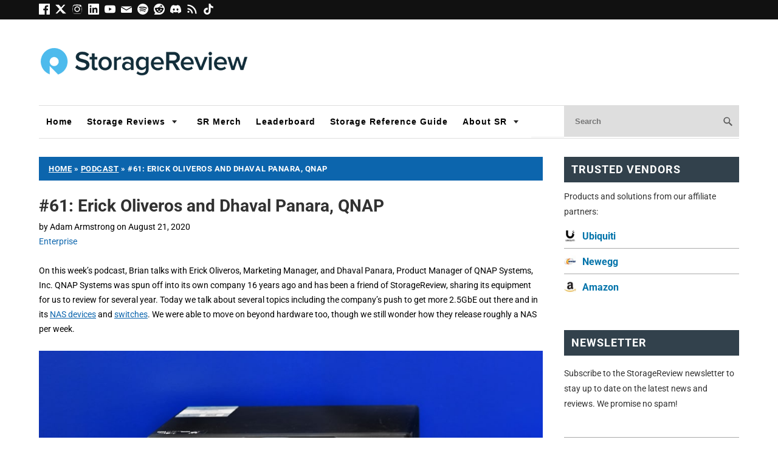

--- FILE ---
content_type: text/html; charset=UTF-8
request_url: https://www.storagereview.com/podcast/61-erick-oliveros-and-dhaval-panara-qnap
body_size: 39356
content:
<!DOCTYPE html>
<html dir="ltr" lang="en-US">
<head><meta charset="UTF-8" /><script type="19f0c85b205f4af609e66be7-text/javascript">if(navigator.userAgent.match(/MSIE|Internet Explorer/i)||navigator.userAgent.match(/Trident\/7\..*?rv:11/i)){var href=document.location.href;if(!href.match(/[?&]nowprocket/)){if(href.indexOf("?")==-1){if(href.indexOf("#")==-1){document.location.href=href+"?nowprocket=1"}else{document.location.href=href.replace("#","?nowprocket=1#")}}else{if(href.indexOf("#")==-1){document.location.href=href+"&nowprocket=1"}else{document.location.href=href.replace("#","&nowprocket=1#")}}}}</script><script type="19f0c85b205f4af609e66be7-text/javascript">(()=>{class RocketLazyLoadScripts{constructor(){this.v="2.0.4",this.userEvents=["keydown","keyup","mousedown","mouseup","mousemove","mouseover","mouseout","touchmove","touchstart","touchend","touchcancel","wheel","click","dblclick","input"],this.attributeEvents=["onblur","onclick","oncontextmenu","ondblclick","onfocus","onmousedown","onmouseenter","onmouseleave","onmousemove","onmouseout","onmouseover","onmouseup","onmousewheel","onscroll","onsubmit"]}async t(){this.i(),this.o(),/iP(ad|hone)/.test(navigator.userAgent)&&this.h(),this.u(),this.l(this),this.m(),this.k(this),this.p(this),this._(),await Promise.all([this.R(),this.L()]),this.lastBreath=Date.now(),this.S(this),this.P(),this.D(),this.O(),this.M(),await this.C(this.delayedScripts.normal),await this.C(this.delayedScripts.defer),await this.C(this.delayedScripts.async),await this.T(),await this.F(),await this.j(),await this.A(),window.dispatchEvent(new Event("rocket-allScriptsLoaded")),this.everythingLoaded=!0,this.lastTouchEnd&&await new Promise(t=>setTimeout(t,500-Date.now()+this.lastTouchEnd)),this.I(),this.H(),this.U(),this.W()}i(){this.CSPIssue=sessionStorage.getItem("rocketCSPIssue"),document.addEventListener("securitypolicyviolation",t=>{this.CSPIssue||"script-src-elem"!==t.violatedDirective||"data"!==t.blockedURI||(this.CSPIssue=!0,sessionStorage.setItem("rocketCSPIssue",!0))},{isRocket:!0})}o(){window.addEventListener("pageshow",t=>{this.persisted=t.persisted,this.realWindowLoadedFired=!0},{isRocket:!0}),window.addEventListener("pagehide",()=>{this.onFirstUserAction=null},{isRocket:!0})}h(){let t;function e(e){t=e}window.addEventListener("touchstart",e,{isRocket:!0}),window.addEventListener("touchend",function i(o){o.changedTouches[0]&&t.changedTouches[0]&&Math.abs(o.changedTouches[0].pageX-t.changedTouches[0].pageX)<10&&Math.abs(o.changedTouches[0].pageY-t.changedTouches[0].pageY)<10&&o.timeStamp-t.timeStamp<200&&(window.removeEventListener("touchstart",e,{isRocket:!0}),window.removeEventListener("touchend",i,{isRocket:!0}),"INPUT"===o.target.tagName&&"text"===o.target.type||(o.target.dispatchEvent(new TouchEvent("touchend",{target:o.target,bubbles:!0})),o.target.dispatchEvent(new MouseEvent("mouseover",{target:o.target,bubbles:!0})),o.target.dispatchEvent(new PointerEvent("click",{target:o.target,bubbles:!0,cancelable:!0,detail:1,clientX:o.changedTouches[0].clientX,clientY:o.changedTouches[0].clientY})),event.preventDefault()))},{isRocket:!0})}q(t){this.userActionTriggered||("mousemove"!==t.type||this.firstMousemoveIgnored?"keyup"===t.type||"mouseover"===t.type||"mouseout"===t.type||(this.userActionTriggered=!0,this.onFirstUserAction&&this.onFirstUserAction()):this.firstMousemoveIgnored=!0),"click"===t.type&&t.preventDefault(),t.stopPropagation(),t.stopImmediatePropagation(),"touchstart"===this.lastEvent&&"touchend"===t.type&&(this.lastTouchEnd=Date.now()),"click"===t.type&&(this.lastTouchEnd=0),this.lastEvent=t.type,t.composedPath&&t.composedPath()[0].getRootNode()instanceof ShadowRoot&&(t.rocketTarget=t.composedPath()[0]),this.savedUserEvents.push(t)}u(){this.savedUserEvents=[],this.userEventHandler=this.q.bind(this),this.userEvents.forEach(t=>window.addEventListener(t,this.userEventHandler,{passive:!1,isRocket:!0})),document.addEventListener("visibilitychange",this.userEventHandler,{isRocket:!0})}U(){this.userEvents.forEach(t=>window.removeEventListener(t,this.userEventHandler,{passive:!1,isRocket:!0})),document.removeEventListener("visibilitychange",this.userEventHandler,{isRocket:!0}),this.savedUserEvents.forEach(t=>{(t.rocketTarget||t.target).dispatchEvent(new window[t.constructor.name](t.type,t))})}m(){const t="return false",e=Array.from(this.attributeEvents,t=>"data-rocket-"+t),i="["+this.attributeEvents.join("],[")+"]",o="[data-rocket-"+this.attributeEvents.join("],[data-rocket-")+"]",s=(e,i,o)=>{o&&o!==t&&(e.setAttribute("data-rocket-"+i,o),e["rocket"+i]=new Function("event",o),e.setAttribute(i,t))};new MutationObserver(t=>{for(const n of t)"attributes"===n.type&&(n.attributeName.startsWith("data-rocket-")||this.everythingLoaded?n.attributeName.startsWith("data-rocket-")&&this.everythingLoaded&&this.N(n.target,n.attributeName.substring(12)):s(n.target,n.attributeName,n.target.getAttribute(n.attributeName))),"childList"===n.type&&n.addedNodes.forEach(t=>{if(t.nodeType===Node.ELEMENT_NODE)if(this.everythingLoaded)for(const i of[t,...t.querySelectorAll(o)])for(const t of i.getAttributeNames())e.includes(t)&&this.N(i,t.substring(12));else for(const e of[t,...t.querySelectorAll(i)])for(const t of e.getAttributeNames())this.attributeEvents.includes(t)&&s(e,t,e.getAttribute(t))})}).observe(document,{subtree:!0,childList:!0,attributeFilter:[...this.attributeEvents,...e]})}I(){this.attributeEvents.forEach(t=>{document.querySelectorAll("[data-rocket-"+t+"]").forEach(e=>{this.N(e,t)})})}N(t,e){const i=t.getAttribute("data-rocket-"+e);i&&(t.setAttribute(e,i),t.removeAttribute("data-rocket-"+e))}k(t){Object.defineProperty(HTMLElement.prototype,"onclick",{get(){return this.rocketonclick||null},set(e){this.rocketonclick=e,this.setAttribute(t.everythingLoaded?"onclick":"data-rocket-onclick","this.rocketonclick(event)")}})}S(t){function e(e,i){let o=e[i];e[i]=null,Object.defineProperty(e,i,{get:()=>o,set(s){t.everythingLoaded?o=s:e["rocket"+i]=o=s}})}e(document,"onreadystatechange"),e(window,"onload"),e(window,"onpageshow");try{Object.defineProperty(document,"readyState",{get:()=>t.rocketReadyState,set(e){t.rocketReadyState=e},configurable:!0}),document.readyState="loading"}catch(t){console.log("WPRocket DJE readyState conflict, bypassing")}}l(t){this.originalAddEventListener=EventTarget.prototype.addEventListener,this.originalRemoveEventListener=EventTarget.prototype.removeEventListener,this.savedEventListeners=[],EventTarget.prototype.addEventListener=function(e,i,o){o&&o.isRocket||!t.B(e,this)&&!t.userEvents.includes(e)||t.B(e,this)&&!t.userActionTriggered||e.startsWith("rocket-")||t.everythingLoaded?t.originalAddEventListener.call(this,e,i,o):(t.savedEventListeners.push({target:this,remove:!1,type:e,func:i,options:o}),"mouseenter"!==e&&"mouseleave"!==e||t.originalAddEventListener.call(this,e,t.savedUserEvents.push,o))},EventTarget.prototype.removeEventListener=function(e,i,o){o&&o.isRocket||!t.B(e,this)&&!t.userEvents.includes(e)||t.B(e,this)&&!t.userActionTriggered||e.startsWith("rocket-")||t.everythingLoaded?t.originalRemoveEventListener.call(this,e,i,o):t.savedEventListeners.push({target:this,remove:!0,type:e,func:i,options:o})}}J(t,e){this.savedEventListeners=this.savedEventListeners.filter(i=>{let o=i.type,s=i.target||window;return e!==o||t!==s||(this.B(o,s)&&(i.type="rocket-"+o),this.$(i),!1)})}H(){EventTarget.prototype.addEventListener=this.originalAddEventListener,EventTarget.prototype.removeEventListener=this.originalRemoveEventListener,this.savedEventListeners.forEach(t=>this.$(t))}$(t){t.remove?this.originalRemoveEventListener.call(t.target,t.type,t.func,t.options):this.originalAddEventListener.call(t.target,t.type,t.func,t.options)}p(t){let e;function i(e){return t.everythingLoaded?e:e.split(" ").map(t=>"load"===t||t.startsWith("load.")?"rocket-jquery-load":t).join(" ")}function o(o){function s(e){const s=o.fn[e];o.fn[e]=o.fn.init.prototype[e]=function(){return this[0]===window&&t.userActionTriggered&&("string"==typeof arguments[0]||arguments[0]instanceof String?arguments[0]=i(arguments[0]):"object"==typeof arguments[0]&&Object.keys(arguments[0]).forEach(t=>{const e=arguments[0][t];delete arguments[0][t],arguments[0][i(t)]=e})),s.apply(this,arguments),this}}if(o&&o.fn&&!t.allJQueries.includes(o)){const e={DOMContentLoaded:[],"rocket-DOMContentLoaded":[]};for(const t in e)document.addEventListener(t,()=>{e[t].forEach(t=>t())},{isRocket:!0});o.fn.ready=o.fn.init.prototype.ready=function(i){function s(){parseInt(o.fn.jquery)>2?setTimeout(()=>i.bind(document)(o)):i.bind(document)(o)}return"function"==typeof i&&(t.realDomReadyFired?!t.userActionTriggered||t.fauxDomReadyFired?s():e["rocket-DOMContentLoaded"].push(s):e.DOMContentLoaded.push(s)),o([])},s("on"),s("one"),s("off"),t.allJQueries.push(o)}e=o}t.allJQueries=[],o(window.jQuery),Object.defineProperty(window,"jQuery",{get:()=>e,set(t){o(t)}})}P(){const t=new Map;document.write=document.writeln=function(e){const i=document.currentScript,o=document.createRange(),s=i.parentElement;let n=t.get(i);void 0===n&&(n=i.nextSibling,t.set(i,n));const c=document.createDocumentFragment();o.setStart(c,0),c.appendChild(o.createContextualFragment(e)),s.insertBefore(c,n)}}async R(){return new Promise(t=>{this.userActionTriggered?t():this.onFirstUserAction=t})}async L(){return new Promise(t=>{document.addEventListener("DOMContentLoaded",()=>{this.realDomReadyFired=!0,t()},{isRocket:!0})})}async j(){return this.realWindowLoadedFired?Promise.resolve():new Promise(t=>{window.addEventListener("load",t,{isRocket:!0})})}M(){this.pendingScripts=[];this.scriptsMutationObserver=new MutationObserver(t=>{for(const e of t)e.addedNodes.forEach(t=>{"SCRIPT"!==t.tagName||t.noModule||t.isWPRocket||this.pendingScripts.push({script:t,promise:new Promise(e=>{const i=()=>{const i=this.pendingScripts.findIndex(e=>e.script===t);i>=0&&this.pendingScripts.splice(i,1),e()};t.addEventListener("load",i,{isRocket:!0}),t.addEventListener("error",i,{isRocket:!0}),setTimeout(i,1e3)})})})}),this.scriptsMutationObserver.observe(document,{childList:!0,subtree:!0})}async F(){await this.X(),this.pendingScripts.length?(await this.pendingScripts[0].promise,await this.F()):this.scriptsMutationObserver.disconnect()}D(){this.delayedScripts={normal:[],async:[],defer:[]},document.querySelectorAll("script[type$=rocketlazyloadscript]").forEach(t=>{t.hasAttribute("data-rocket-src")?t.hasAttribute("async")&&!1!==t.async?this.delayedScripts.async.push(t):t.hasAttribute("defer")&&!1!==t.defer||"module"===t.getAttribute("data-rocket-type")?this.delayedScripts.defer.push(t):this.delayedScripts.normal.push(t):this.delayedScripts.normal.push(t)})}async _(){await this.L();let t=[];document.querySelectorAll("script[type$=rocketlazyloadscript][data-rocket-src]").forEach(e=>{let i=e.getAttribute("data-rocket-src");if(i&&!i.startsWith("data:")){i.startsWith("//")&&(i=location.protocol+i);try{const o=new URL(i).origin;o!==location.origin&&t.push({src:o,crossOrigin:e.crossOrigin||"module"===e.getAttribute("data-rocket-type")})}catch(t){}}}),t=[...new Map(t.map(t=>[JSON.stringify(t),t])).values()],this.Y(t,"preconnect")}async G(t){if(await this.K(),!0!==t.noModule||!("noModule"in HTMLScriptElement.prototype))return new Promise(e=>{let i;function o(){(i||t).setAttribute("data-rocket-status","executed"),e()}try{if(navigator.userAgent.includes("Firefox/")||""===navigator.vendor||this.CSPIssue)i=document.createElement("script"),[...t.attributes].forEach(t=>{let e=t.nodeName;"type"!==e&&("data-rocket-type"===e&&(e="type"),"data-rocket-src"===e&&(e="src"),i.setAttribute(e,t.nodeValue))}),t.text&&(i.text=t.text),t.nonce&&(i.nonce=t.nonce),i.hasAttribute("src")?(i.addEventListener("load",o,{isRocket:!0}),i.addEventListener("error",()=>{i.setAttribute("data-rocket-status","failed-network"),e()},{isRocket:!0}),setTimeout(()=>{i.isConnected||e()},1)):(i.text=t.text,o()),i.isWPRocket=!0,t.parentNode.replaceChild(i,t);else{const i=t.getAttribute("data-rocket-type"),s=t.getAttribute("data-rocket-src");i?(t.type=i,t.removeAttribute("data-rocket-type")):t.removeAttribute("type"),t.addEventListener("load",o,{isRocket:!0}),t.addEventListener("error",i=>{this.CSPIssue&&i.target.src.startsWith("data:")?(console.log("WPRocket: CSP fallback activated"),t.removeAttribute("src"),this.G(t).then(e)):(t.setAttribute("data-rocket-status","failed-network"),e())},{isRocket:!0}),s?(t.fetchPriority="high",t.removeAttribute("data-rocket-src"),t.src=s):t.src="data:text/javascript;base64,"+window.btoa(unescape(encodeURIComponent(t.text)))}}catch(i){t.setAttribute("data-rocket-status","failed-transform"),e()}});t.setAttribute("data-rocket-status","skipped")}async C(t){const e=t.shift();return e?(e.isConnected&&await this.G(e),this.C(t)):Promise.resolve()}O(){this.Y([...this.delayedScripts.normal,...this.delayedScripts.defer,...this.delayedScripts.async],"preload")}Y(t,e){this.trash=this.trash||[];let i=!0;var o=document.createDocumentFragment();t.forEach(t=>{const s=t.getAttribute&&t.getAttribute("data-rocket-src")||t.src;if(s&&!s.startsWith("data:")){const n=document.createElement("link");n.href=s,n.rel=e,"preconnect"!==e&&(n.as="script",n.fetchPriority=i?"high":"low"),t.getAttribute&&"module"===t.getAttribute("data-rocket-type")&&(n.crossOrigin=!0),t.crossOrigin&&(n.crossOrigin=t.crossOrigin),t.integrity&&(n.integrity=t.integrity),t.nonce&&(n.nonce=t.nonce),o.appendChild(n),this.trash.push(n),i=!1}}),document.head.appendChild(o)}W(){this.trash.forEach(t=>t.remove())}async T(){try{document.readyState="interactive"}catch(t){}this.fauxDomReadyFired=!0;try{await this.K(),this.J(document,"readystatechange"),document.dispatchEvent(new Event("rocket-readystatechange")),await this.K(),document.rocketonreadystatechange&&document.rocketonreadystatechange(),await this.K(),this.J(document,"DOMContentLoaded"),document.dispatchEvent(new Event("rocket-DOMContentLoaded")),await this.K(),this.J(window,"DOMContentLoaded"),window.dispatchEvent(new Event("rocket-DOMContentLoaded"))}catch(t){console.error(t)}}async A(){try{document.readyState="complete"}catch(t){}try{await this.K(),this.J(document,"readystatechange"),document.dispatchEvent(new Event("rocket-readystatechange")),await this.K(),document.rocketonreadystatechange&&document.rocketonreadystatechange(),await this.K(),this.J(window,"load"),window.dispatchEvent(new Event("rocket-load")),await this.K(),window.rocketonload&&window.rocketonload(),await this.K(),this.allJQueries.forEach(t=>t(window).trigger("rocket-jquery-load")),await this.K(),this.J(window,"pageshow");const t=new Event("rocket-pageshow");t.persisted=this.persisted,window.dispatchEvent(t),await this.K(),window.rocketonpageshow&&window.rocketonpageshow({persisted:this.persisted})}catch(t){console.error(t)}}async K(){Date.now()-this.lastBreath>45&&(await this.X(),this.lastBreath=Date.now())}async X(){return document.hidden?new Promise(t=>setTimeout(t)):new Promise(t=>requestAnimationFrame(t))}B(t,e){return e===document&&"readystatechange"===t||(e===document&&"DOMContentLoaded"===t||(e===window&&"DOMContentLoaded"===t||(e===window&&"load"===t||e===window&&"pageshow"===t)))}static run(){(new RocketLazyLoadScripts).t()}}RocketLazyLoadScripts.run()})();</script>

<meta name="viewport" content="width=device-width, initial-scale=1" />

<link href="https://fonts.gstatic.com" rel="preconnect" crossorigin />


<title>#61: Erick Oliveros and Dhaval Panara, QNAP - StorageReview.com</title>
<link crossorigin data-rocket-preload as="font" href="https://www.storagereview.com/wp-content/cache/fonts/1/google-fonts/fonts/s/roboto/v50/KFOKCnqEu92Fr1Mu53ZEC9_Vu3r1gIhOszmOClHrs6ljXfMMLoHQuAj-kw.woff2" rel="preload">
<style id="wpr-usedcss">@font-face{font-display:swap;font-family:Roboto;font-style:italic;font-weight:400;font-stretch:100%;src:url(https://www.storagereview.com/wp-content/cache/fonts/1/google-fonts/fonts/s/roboto/v50/KFOKCnqEu92Fr1Mu53ZEC9_Vu3r1gIhOszmOClHrs6ljXfMMLoHQuAj-kw.woff2) format('woff2');unicode-range:U+0000-00FF,U+0131,U+0152-0153,U+02BB-02BC,U+02C6,U+02DA,U+02DC,U+0304,U+0308,U+0329,U+2000-206F,U+20AC,U+2122,U+2191,U+2193,U+2212,U+2215,U+FEFF,U+FFFD}@font-face{font-display:swap;font-family:Roboto;font-style:normal;font-weight:400;font-stretch:100%;src:url(https://www.storagereview.com/wp-content/cache/fonts/1/google-fonts/fonts/s/roboto/v50/KFO7CnqEu92Fr1ME7kSn66aGLdTylUAMaxKUBGEe.woff2) format('woff2');unicode-range:U+0001-000C,U+000E-001F,U+007F-009F,U+20DD-20E0,U+20E2-20E4,U+2150-218F,U+2190,U+2192,U+2194-2199,U+21AF,U+21E6-21F0,U+21F3,U+2218-2219,U+2299,U+22C4-22C6,U+2300-243F,U+2440-244A,U+2460-24FF,U+25A0-27BF,U+2800-28FF,U+2921-2922,U+2981,U+29BF,U+29EB,U+2B00-2BFF,U+4DC0-4DFF,U+FFF9-FFFB,U+10140-1018E,U+10190-1019C,U+101A0,U+101D0-101FD,U+102E0-102FB,U+10E60-10E7E,U+1D2C0-1D2D3,U+1D2E0-1D37F,U+1F000-1F0FF,U+1F100-1F1AD,U+1F1E6-1F1FF,U+1F30D-1F30F,U+1F315,U+1F31C,U+1F31E,U+1F320-1F32C,U+1F336,U+1F378,U+1F37D,U+1F382,U+1F393-1F39F,U+1F3A7-1F3A8,U+1F3AC-1F3AF,U+1F3C2,U+1F3C4-1F3C6,U+1F3CA-1F3CE,U+1F3D4-1F3E0,U+1F3ED,U+1F3F1-1F3F3,U+1F3F5-1F3F7,U+1F408,U+1F415,U+1F41F,U+1F426,U+1F43F,U+1F441-1F442,U+1F444,U+1F446-1F449,U+1F44C-1F44E,U+1F453,U+1F46A,U+1F47D,U+1F4A3,U+1F4B0,U+1F4B3,U+1F4B9,U+1F4BB,U+1F4BF,U+1F4C8-1F4CB,U+1F4D6,U+1F4DA,U+1F4DF,U+1F4E3-1F4E6,U+1F4EA-1F4ED,U+1F4F7,U+1F4F9-1F4FB,U+1F4FD-1F4FE,U+1F503,U+1F507-1F50B,U+1F50D,U+1F512-1F513,U+1F53E-1F54A,U+1F54F-1F5FA,U+1F610,U+1F650-1F67F,U+1F687,U+1F68D,U+1F691,U+1F694,U+1F698,U+1F6AD,U+1F6B2,U+1F6B9-1F6BA,U+1F6BC,U+1F6C6-1F6CF,U+1F6D3-1F6D7,U+1F6E0-1F6EA,U+1F6F0-1F6F3,U+1F6F7-1F6FC,U+1F700-1F7FF,U+1F800-1F80B,U+1F810-1F847,U+1F850-1F859,U+1F860-1F887,U+1F890-1F8AD,U+1F8B0-1F8BB,U+1F8C0-1F8C1,U+1F900-1F90B,U+1F93B,U+1F946,U+1F984,U+1F996,U+1F9E9,U+1FA00-1FA6F,U+1FA70-1FA7C,U+1FA80-1FA89,U+1FA8F-1FAC6,U+1FACE-1FADC,U+1FADF-1FAE9,U+1FAF0-1FAF8,U+1FB00-1FBFF}@font-face{font-display:swap;font-family:Roboto;font-style:normal;font-weight:400;font-stretch:100%;src:url(https://www.storagereview.com/wp-content/cache/fonts/1/google-fonts/fonts/s/roboto/v50/KFO7CnqEu92Fr1ME7kSn66aGLdTylUAMa3yUBA.woff2) format('woff2');unicode-range:U+0000-00FF,U+0131,U+0152-0153,U+02BB-02BC,U+02C6,U+02DA,U+02DC,U+0304,U+0308,U+0329,U+2000-206F,U+20AC,U+2122,U+2191,U+2193,U+2212,U+2215,U+FEFF,U+FFFD}@font-face{font-display:swap;font-family:Roboto;font-style:normal;font-weight:700;font-stretch:100%;src:url(https://www.storagereview.com/wp-content/cache/fonts/1/google-fonts/fonts/s/roboto/v50/KFO7CnqEu92Fr1ME7kSn66aGLdTylUAMaxKUBGEe.woff2) format('woff2');unicode-range:U+0001-000C,U+000E-001F,U+007F-009F,U+20DD-20E0,U+20E2-20E4,U+2150-218F,U+2190,U+2192,U+2194-2199,U+21AF,U+21E6-21F0,U+21F3,U+2218-2219,U+2299,U+22C4-22C6,U+2300-243F,U+2440-244A,U+2460-24FF,U+25A0-27BF,U+2800-28FF,U+2921-2922,U+2981,U+29BF,U+29EB,U+2B00-2BFF,U+4DC0-4DFF,U+FFF9-FFFB,U+10140-1018E,U+10190-1019C,U+101A0,U+101D0-101FD,U+102E0-102FB,U+10E60-10E7E,U+1D2C0-1D2D3,U+1D2E0-1D37F,U+1F000-1F0FF,U+1F100-1F1AD,U+1F1E6-1F1FF,U+1F30D-1F30F,U+1F315,U+1F31C,U+1F31E,U+1F320-1F32C,U+1F336,U+1F378,U+1F37D,U+1F382,U+1F393-1F39F,U+1F3A7-1F3A8,U+1F3AC-1F3AF,U+1F3C2,U+1F3C4-1F3C6,U+1F3CA-1F3CE,U+1F3D4-1F3E0,U+1F3ED,U+1F3F1-1F3F3,U+1F3F5-1F3F7,U+1F408,U+1F415,U+1F41F,U+1F426,U+1F43F,U+1F441-1F442,U+1F444,U+1F446-1F449,U+1F44C-1F44E,U+1F453,U+1F46A,U+1F47D,U+1F4A3,U+1F4B0,U+1F4B3,U+1F4B9,U+1F4BB,U+1F4BF,U+1F4C8-1F4CB,U+1F4D6,U+1F4DA,U+1F4DF,U+1F4E3-1F4E6,U+1F4EA-1F4ED,U+1F4F7,U+1F4F9-1F4FB,U+1F4FD-1F4FE,U+1F503,U+1F507-1F50B,U+1F50D,U+1F512-1F513,U+1F53E-1F54A,U+1F54F-1F5FA,U+1F610,U+1F650-1F67F,U+1F687,U+1F68D,U+1F691,U+1F694,U+1F698,U+1F6AD,U+1F6B2,U+1F6B9-1F6BA,U+1F6BC,U+1F6C6-1F6CF,U+1F6D3-1F6D7,U+1F6E0-1F6EA,U+1F6F0-1F6F3,U+1F6F7-1F6FC,U+1F700-1F7FF,U+1F800-1F80B,U+1F810-1F847,U+1F850-1F859,U+1F860-1F887,U+1F890-1F8AD,U+1F8B0-1F8BB,U+1F8C0-1F8C1,U+1F900-1F90B,U+1F93B,U+1F946,U+1F984,U+1F996,U+1F9E9,U+1FA00-1FA6F,U+1FA70-1FA7C,U+1FA80-1FA89,U+1FA8F-1FAC6,U+1FACE-1FADC,U+1FADF-1FAE9,U+1FAF0-1FAF8,U+1FB00-1FBFF}@font-face{font-display:swap;font-family:Roboto;font-style:normal;font-weight:700;font-stretch:100%;src:url(https://www.storagereview.com/wp-content/cache/fonts/1/google-fonts/fonts/s/roboto/v50/KFO7CnqEu92Fr1ME7kSn66aGLdTylUAMa3yUBA.woff2) format('woff2');unicode-range:U+0000-00FF,U+0131,U+0152-0153,U+02BB-02BC,U+02C6,U+02DA,U+02DC,U+0304,U+0308,U+0329,U+2000-206F,U+20AC,U+2122,U+2191,U+2193,U+2212,U+2215,U+FEFF,U+FFFD}*{margin:0;padding:0}html{word-break:break-word;-webkit-text-size-adjust:100%;-ms-text-size-adjust:100%}h1,h2,h3{font-weight:400}img{border:0}img{max-width:100%;height:auto}iframe,object{display:block;max-width:100%}img{display:block}button,input[type=submit]{cursor:pointer;overflow:visible;-webkit-appearance:none}body{font-family:Roboto,sans-serif;font-size:14px;line-height:24px;color:#000;background-color:#fff;padding-top:24px}.columns{box-sizing:border-box}.columns>.content{box-sizing:border-box;width:617px;float:left;border-width:0 1px 0 0;border-style:solid;border-color:#0c65ad}.columns>.sidebar{box-sizing:border-box;width:280px;float:right;padding:24px 24px 0}a{color:#000;text-decoration:none}p a{text-decoration:underline}p a:hover{text-decoration:none}.menu{position:relative;z-index:50;list-style:none;border-width:0 0 1px 1px;border-style:solid;border-color:#0c65ad}.menu a{display:block;font-size:11px;line-height:16px;text-transform:uppercase;letter-spacing:1px;color:#000;background-color:#fff;padding:7px 11px;border-width:1px 1px 1px 0;border-style:solid;border-color:#0c65ad}.menu a:hover{background-color:#0c65ad}.menu li{position:relative;float:left;margin-bottom:-1px}.menu .sub-menu{display:none;position:absolute;z-index:110;left:-1px;list-style:none;border-color:#0c65ad;margin-top:-1px}.menu .sub-menu .sub-menu{top:0;left:140px;margin:0 0 0 -1px}.menu .sub-menu li{width:140px;clear:both}.menu .sub-menu a{border-left-width:1px}.menu li:hover>.sub-menu{display:block}.menu_control{display:block;font-size:11px;line-height:16px;text-transform:uppercase;letter-spacing:1px;color:#000;background-color:#fff;padding:7px 11px;border-width:1px 1px 1px 0;border-style:solid;border-color:#0c65ad;display:none;background-color:#fff}.menu_control:hover{background-color:#0c65ad}#site_title{font-size:37px;line-height:1.31em;font-weight:700;color:#000}#site_title a{color:#000}#site_title a:hover{color:#000}.grt .headline,.grt h1{font-size:29px;line-height:44px}.grt h1{margin-bottom:24px}.grt .headline{color:#000;margin:0}.grt .headline a{color:#000}.grt .headline a:hover{color:#000}.grt h2,.grt h3{color:#000}.grt h2{font-size:23px;line-height:36px;margin-top:39px;margin-bottom:15px}.grt h3{font-size:18px;line-height:29px;margin-top:33px;margin-bottom:9px}.grt h1+h2,.grt h2+h3{margin-top:0}.grt .post_content h2:first-child,.grt .post_content h3:first-child{margin-top:0}.grt ul{list-style-type:square}.grt ul li a{text-decoration:underline}.grt ul li a:hover{text-decoration:none}.grt .post_cats{color:#888}.grt .avatar{width:64px;height:64px;float:right;clear:both;margin-left:15px}.grt .caption{font-size:11px;line-height:20px}.grt .caption{margin-top:-15px;color:#888}.grt .alignnone,.grt .caption,.grt .headline_area,.grt p,.grt ul{margin-bottom:24px}.grt .stack,.grt ul{margin-left:24px}.grt ul ul{margin-bottom:0}.post_box{padding:24px 24px 0;border-top:1px dotted #0c65ad}.post_box.top{border-top:0}.prev_next{clear:both;color:#888;border-top:1px solid #0c65ad;padding:15px 24px}input[type=email],input[type=number],input[type=text],input[type=url]{font-family:inherit;font-size:inherit;line-height:1em;font-weight:inherit;color:#000;background-color:#fff;padding:6px;border:1px solid #0c65ad;box-sizing:border-box}input[type=email]:focus,input[type=number]:focus,input[type=text]:focus,input[type=url]:focus{background-color:#fff;border-color:#fff}button,input[type=submit]{font-family:inherit;font-size:inherit;line-height:1em;font-weight:700;background-color:#fff;padding:9px;border:3px double #0c65ad}button:active,button:hover,input[type=submit]:active,input[type=submit]:hover{background-color:#fff;transition:background-color .3s}.sidebar{font-size:11px;line-height:17px}.sidebar .headline,.sidebar .widget_title{font-size:18px;line-height:26px;margin-bottom:11px}.sidebar .widget_title{font-variant:small-caps;letter-spacing:1px}.sidebar .alignnone,.sidebar p,.sidebar ul{margin-bottom:17px}.sidebar .stack,.sidebar ul ul{margin-left:17px}.sidebar ul ul{margin-bottom:0}.sidebar .text_box{margin-bottom:34px}.sidebar .search-form input[type=text]{width:100%;margin-bottom:11px}.sidebar button,.sidebar input[type=submit]{padding:7px}.sidebar .widget{margin-bottom:34px}.sidebar .widget ul{list-style-type:none}.sidebar .widget ul li{margin-bottom:11px}.sidebar .widget ul li ul{margin-top:11px}.sidebar .widget ul li a:hover{text-decoration:underline}.footer{font-size:11px;line-height:20px;color:#888;text-align:right;padding:15px 24px;border-top:3px double #0c65ad}.footer a{color:#888}.footer a:hover{color:#000}.columns:after,.menu:after,.post_box:after,.post_content:after,.prev_next:after,.sidebar:after{display:table;clear:both;content:''}@media all and (max-width:900px){body{padding-top:0}.columns>.content{float:none;width:100%;border:0;flex-direction:column}.columns>.sidebar{float:none;width:100%;flex-basis:100%;border-top:3px double #0c65ad}.menu_control{display:block;width:100%;background-color:#fff;padding:1em 24px;border-width:0;cursor:pointer;box-sizing:border-box}.menu{display:none;clear:both;width:100%;border-width:1px 0 0}.menu .sub-menu{position:static;display:block;padding-left:24px;border-top:1px solid #0c65ad;margin:0}.menu .sub-menu li{width:100%}.menu li{float:none;width:100%;margin-bottom:0}.menu li:first-child>a:first-child{border-top-width:0}.menu a{background-color:#fff;padding:1em 24px;border-width:1px 1px 0 0}.menu>li>a{border-left-width:1px}.sidebar .search-form input[type=text]{width:50%}}@media all and (max-width:616px){.menu a{border-right-width:0}.menu>li>a{border-left-width:0}}@media all and (max-width:467px){.menu a,.menu_control{padding:1em 15px}.columns>.sidebar,.footer,.post_box,.prev_next{padding-right:15px;padding-left:15px}.menu .sub-menu{padding-left:15px}.post_author:after{display:block;height:0;content:'\a';white-space:pre}.sidebar .search-form input[type=text]{width:100%}}#site_title{line-height:.1em}#site_title a{display:inline-block}body{padding:0}.page{max-width:1140px;margin-left:auto;margin-right:auto}.columns:after,.menu:after,.post_box:after,.post_content:after,.prev_next:after,.sidebar:after{display:none}a{transition:all ease .5s}a:hover{color:#1e88e5}@media (max-width:1280px){.page{max-width:90%}}@media (max-width:768px){.page{max-width:94%}.columns{flex-direction:column}.columns>.content,.columns>.sidebar{flex-basis:100%}}#top_bar{width:100%;height:32px;background:#111}#top_bar .page{display:flex;flex-direction:row;justify-content:space-between}#top_bar_social{padding-top:6px;flex-basis:80%}#top_bar_social .social-icon svg{width:18px;height:18px;fill:white;transition:fill .2s ease;padding-right:6px}#top_bar_social .social-icon.facebook:hover svg{fill:#1877f2}#top_bar_social .social-icon.x:hover svg{fill:#aaaaaa}#top_bar_social .social-icon.instagram:hover svg{fill:#e4405f}#top_bar_social .social-icon.linkedin:hover svg{fill:#0a66c2}#top_bar_social .social-icon.youtube:hover svg{fill:red}#top_bar_social .social-icon.email:hover svg{fill:#d44638}#top_bar_social .social-icon.spotify:hover svg{fill:#1db954}#top_bar_social .social-icon.reddit:hover svg{fill:orangered}#top_bar_social .social-icon.discord:hover svg{fill:#5865f2}#top_bar_social .social-icon.rss:hover svg{fill:orange}#top_bar_social .social-icon.tiktok:hover svg{fill:#aaaaaa}#top_bar_language{flex-basis:20%;position:relative}#logo_bar{display:flex;flex-direction:row;justify-content:space-between}#site_title{flex-basis:30%}#header_ad{flex-basis:70%}#header_ad iframe{float:right}#logo_bar img{transition:all ease .5s;padding:40px 0}#logo_bar a:hover img{opacity:.8}@media (max-width:900px){.columns>.sidebar{border-top:0}#top_bar_language{display:none}#logo_bar{flex-direction:column}#site_title{flex-basis:100%}#header_ad{flex-basis:100%}}#menu_bar{display:flex;justify-content:space-between;margin-bottom:30px;position:sticky;top:0;z-index:1000;background-color:#fff;border-top:1px solid #dedede;border-bottom:1px solid #dedede}.menu_control{display:none!important}.menu{border-color:#eee}#menu-main-menu{flex-basis:75%;border-left:0}#menu-main-menu li a{border:0;padding:18px 12px;font-weight:700;font-size:14px;text-transform:none;font-family:"Helvetica Neue",Helvetica,Arial,Verdana,sans-serif}#menu-main-menu li a:hover{background:#2196f3;color:#fff}#menu-main-menu li ul.sub-menu{min-width:200px;border-top:4px solid #2196f3}#menu-main-menu li ul.sub-menu li{width:100%}#menu-main-menu li ul.sub-menu li a:hover{background:#eee;color:#2196f3}.menu .menu-item-has-children>a{position:relative;padding-right:40px!important}.menu .menu-item-has-children>a::after{position:absolute;right:1.5em;top:50%;transform:translateY(-40%);border-left:.3em solid transparent;border-right:.3em solid transparent;border-top:.35em solid currentColor;opacity:.85}.menu .menu-item-has-children>a[aria-expanded=true]::after{transform:translateY(-40%) rotate(180deg)}.menu .menu-item-has-children>a::after{content:""}#menu-main-menu li ul.sub-menu::before{width:0;height:4px;top:-4px;position:absolute;background:#2196f3;left:0;-webkit-transition:width .4s cubic-bezier(.87, .02, .23, 1);-webkit-transition:width .4s cubic-bezier(.87, .02, .23, 1.005);-moz-transition:width .4s cubic-bezier(.87, .02, .23, 1.005);-o-transition:width .5s cubic-bezier(.87, .02, .23, 1.005);transition:width .5s cubic-bezier(.87, .02, .23, 1.005);content:"";transition-delay:.3s;-webkit-transition-delay:.3s;-moz-transition-delay:.3s}#menu_bar{box-sizing:border-box;padding-bottom:1px}#header_search{flex-basis:25%}#header_search label{display:none}#header_search input{width:100%;height:100%;background:#dedede;color:#000;font-weight:700;border:0;padding:18px 36px 18px 18px}.wgc-search-wrap{position:relative}.wgc-search-wrap input[type=search]{width:100%;padding:.6rem 2.25rem .6rem .8rem;box-sizing:border-box}.wgc-search-icon{position:absolute;right:.5rem;top:50%;transform:translateY(-50%);pointer-events:none;fill:currentColor;opacity:.6}@media (max-width:1120px){#menu-main-menu li a{padding:18px 8px;font-size:12px}#menu-main-menu{flex-basis:80%}#header_search{flex-basis:20%}}#mobile_logo{width:90%;margin:40px auto 20px}#mobile_social{padding:20px 30px;text-align:center}#mobile_social .social-icon svg{width:18px;height:18px;fill:black;transition:fill .2s ease;padding-right:6px}#mobile_social .social-icon:hover svg{fill:#0c65ad}.mm-panel{z-index:99999}.mm-panel hr{border:1px solid #0c65ad;width:60%;margin:0 auto 10px}@media (max-width:900px){#menu_bar{border-top:0;border-bottom:0}#header_search{flex-basis:60%}}.columns{width:100%;display:flex;justify-content:space-between}.columns:after{display:none}.columns>.content{flex-basis:72%;border:0}.post_box{padding:0}div#breadcrumbs{margin-bottom:20px;display:inline-block;font:700 13.333px Roboto;width:100%;text-align:left;text-transform:uppercase;letter-spacing:.04em;color:#fff;background:#0c65ad;padding:12px 16px;box-sizing:border-box}#breadcrumbs a{color:#fff}.grt .headline{font-size:28px;color:#313131;font-weight:700}.grt .headline a{transition:all ease .5s}.grt .headline a:hover{color:#666}.grt h2{font-size:22px;color:#313131;font-weight:700}.grt h3{font-size:18px;color:#313131;font-weight:700}.grt a{color:#0c65ad}.columns>.sidebar{flex-basis:25%;box-sizing:border-box;float:none;width:auto;padding:0}.widget_title,.widgettitle{width:100%;background:#32414c;color:#fff;padding:8px 12px;text-transform:uppercase;font-weight:700;box-sizing:border-box}.textwidget p{font-size:14px;color:#313131;line-height:1.8}.affiliate-widget-links{list-style:none;padding:0;margin:0}.affiliate-widget-links li{display:flex;align-items:center;margin-bottom:10px;margin-top:0!important;border-bottom:1px solid #aaa;padding-bottom:10px;font-size:16px;line-height:16px}.affiliate-widget-links li.last{border-bottom:0}.affiliate-link-icon{width:20px;height:20px;margin-right:10px;margin-left:-10px;display:inline-block;vertical-align:middle}.affiliate-widget-links a{font-weight:700;color:#0073aa;text-decoration:none;display:flex;align-items:center;margin-left:10px;line-height:1px}.mc4wp-form #mc4wp_email{width:100%;border-color:#aaa}.mc4wp-form .msubmit input{width:100%;color:#0073aa;text-transform:uppercase;border:solid}.scw-list .term-1{display:none}@media all and (max-width:900px){.columns>.content{float:none;width:100%;border:0;flex-basis:100%}.columns{width:100%;flex-direction:column}.columns>.sidebar{float:none;width:100%;flex-basis:100%;border-top:3px double #0c65ad}}.footer{border:0;background:#080808}#footer_socials{text-align:center;border-bottom:1px solid #4a4a4a;padding:25px 0}#footer_socials .social-icon{display:inline-flex;align-items:center;gap:.4em;text-decoration:none;color:inherit;font-size:14px;margin-right:20px}#footer_socials span{color:#999;font-weight:700}#footer_socials .social-icon:hover span{color:#fff}#footer_socials .social-icon svg{width:18px;height:18px;fill:white;transition:fill .2s ease;padding-right:6px}#footer_socials .social-icon.facebook svg{fill:#1877f2}#footer_socials .social-icon.x svg{fill:white}#footer_socials .social-icon.instagram svg{fill:#e4405f}#footer_socials .social-icon.linkedin svg{fill:#0a66c2}#footer_socials .social-icon.youtube svg{fill:red}#footer_socials .social-icon.email svg{fill:#d44638}#footer_socials .social-icon.spotify svg{fill:#1db954}#footer_socials .social-icon.reddit svg{fill:orangered}#footer_socials .social-icon.discord svg{fill:#5865f2}#footer_socials .social-icon.rss svg{fill:orange}#footer_socials .social-icon.tiktok svg{fill:white}#footer_text{font-size:14px;text-align:center;color:#999;line-height:1.4;font-style:italic;padding:20px 0}#ad_header{padding:20px 0 0 40px;max-width:100%;overflow:hidden}#ad_header iframe{float:right}#ad_footer{display:block;margin:0 0 20px;max-width:100%;overflow:hidden}#ad_sidebar{display:block;margin:0 0 20px;max-width:100%;overflow:hidden}.widget{max-width:100%;overflow:hidden}.widgettitle{margin-bottom:20px}.prev_next{display:flex;flex-direction:row;justify-content:space-between;width:100%}#author{margin-top:40px;border-top:1px solid #ddd;border-bottom:1px solid #ddd;padding:20px 0}.grt .avatar{width:96px;height:96px;border-radius:100%;float:left;margin-left:0;margin-right:20px}.grt #author h3{margin-top:15px}.prev_next{display:flex;justify-content:space-between;padding:15px 0;border:0}.prev_next a{color:#333;font-weight:700;clear:both;text-decoration:none}.wga-mm-btn{display:none;width:52px;height:52px;border:0;border-radius:4px;background:#1e88e5;color:#fff;cursor:pointer;box-shadow:0 2px 8px rgba(0,0,0,.2);align-items:center;justify-content:center;flex-direction:column;gap:4px}.wga-mm-btn__bar{width:20px;height:2px;background:#fff;display:block}.wga-mm-btn:hover{background:#0f5fb3}.wga-mm-btn:focus-visible{outline:#fff solid 2px;outline-offset:2px}@media (max-width:900px){#ad_header{padding:0 0 20px}.wga-mm-btn{display:inline-flex}}.mm{position:fixed;inset:0;z-index:10000;font-family:Roboto,system-ui,-apple-system,'Segoe UI',Roboto,Arial,sans-serif}.mm-panel{position:absolute;left:0;top:0;bottom:0;width:300px;max-width:84vw;background:#fff;border-right:1px solid #dfe3ea;transform:translateX(0)!important;transition:transform .24s ease;will-change:transform;padding:14px 0;z-index:10000}.mm-list{list-style:none;margin:0;padding:0}.mm-overlay{position:absolute;left:300px;right:0;top:0;bottom:0;background:rgba(0,0,0,.3);backdrop-filter:blur(4px);border:0;width:auto;height:auto;cursor:pointer;opacity:0;transition:opacity .24s ease;pointer-events:none;z-index:9999}.mm-overlay:hover{background:rgba(0,0,0,.3)!important}.mm-close{position:absolute;right:40px;top:40px;width:46px;height:46px;background:rgba(0,0,0,.3);color:#fff;border:0;border-radius:4px;cursor:pointer;display:grid;place-items:center;backdrop-filter:blur(4px);opacity:0;transition:opacity .24s ease;pointer-events:none;z-index:10000}.mm-close:hover{background:rgba(0,0,0,.4)}.mm-close:focus-visible{outline:#fff solid 2px;outline-offset:2px}@media (prefers-reduced-motion:reduce){.mm-panel{transition:none}.mm-close,.mm-overlay{transition:none}}@media (max-width:420px){.mm-panel{width:86vw}.mm-overlay{left:80vw}.mm-close{right:10px}}.scw .scw-children,.scw .scw-list{list-style:none;margin:0;padding:0}.scw .scw-item{margin:0}.scw .scw-btn{display:flex;align-items:center;justify-content:space-between;width:100%;text-decoration:none;cursor:pointer;background:#f6f9fc;color:#222;border:1px solid #dfe7f3;border-radius:4px;padding:12px 14px;box-sizing:border-box;transition:background .18s ease,border-color .18s ease,transform .06s ease;position:relative}.scw .scw-btn::after{color:#667;margin-left:10px}.scw .scw-btn:focus-visible,.scw .scw-btn:hover{background:#eef4ff;border-color:#c9dbff;outline:0}.scw .scw-btn:active{transform:translateY(1px)}.scw .depth-0>.scw-btn{margin-top:8px}.scw .depth-1>.scw-btn{margin:8px 0 0 14px;width:calc(100% - 14px)}.scw .scw-children{margin-top:4px}.scw .scw-btn{box-shadow:0 0 0 0 transparent}.scw .scw-item+.scw-item>.scw-btn{margin-top:8px}.wga-top{position:fixed;right:20px;bottom:24px;width:44px;height:44px;border:0;border-radius:4px;background:#1e88e5;color:#fff;box-shadow:0 2px 10px rgba(0,0,0,.25);cursor:pointer;z-index:999;display:grid;place-items:center;opacity:0;visibility:hidden;transform:translateY(8px);transition:opacity .18s ease,transform .18s ease,visibility 0s linear .18s}.wga-top:hover{background:#0f5fb3}.wga-top:focus-visible{outline:#fff solid 2px;outline-offset:2px}.wga-top__icon{pointer-events:none}@media (prefers-reduced-motion:reduce){html{scroll-behavior:auto}.wga-top{transition:none}}@media (prefers-reduced-motion:no-preference){html{scroll-behavior:smooth}}@media (max-width:600px){.scw .scw-name{font-size:14px}.wga-top{right:14px;bottom:18px;width:42px;height:42px}}img.emoji{display:inline!important;border:none!important;box-shadow:none!important;height:1em!important;width:1em!important;margin:0 .07em!important;vertical-align:-.1em!important;background:0 0!important;padding:0!important}:where(.wp-block-button__link){border-radius:9999px;box-shadow:none;padding:calc(.667em + 2px) calc(1.333em + 2px);text-decoration:none}:root :where(.wp-block-button .wp-block-button__link.is-style-outline),:root :where(.wp-block-button.is-style-outline>.wp-block-button__link){border:2px solid;padding:.667em 1.333em}:root :where(.wp-block-button .wp-block-button__link.is-style-outline:not(.has-text-color)),:root :where(.wp-block-button.is-style-outline>.wp-block-button__link:not(.has-text-color)){color:currentColor}:root :where(.wp-block-button .wp-block-button__link.is-style-outline:not(.has-background)),:root :where(.wp-block-button.is-style-outline>.wp-block-button__link:not(.has-background)){background-color:initial;background-image:none}:where(.wp-block-calendar table:not(.has-background) th){background:#ddd}:where(.wp-block-columns){margin-bottom:1.75em}:where(.wp-block-columns.has-background){padding:1.25em 2.375em}:where(.wp-block-post-comments input[type=submit]){border:none}:where(.wp-block-cover-image:not(.has-text-color)),:where(.wp-block-cover:not(.has-text-color)){color:#fff}:where(.wp-block-cover-image.is-light:not(.has-text-color)),:where(.wp-block-cover.is-light:not(.has-text-color)){color:#000}:root :where(.wp-block-cover h1:not(.has-text-color)),:root :where(.wp-block-cover h2:not(.has-text-color)),:root :where(.wp-block-cover h3:not(.has-text-color)),:root :where(.wp-block-cover h4:not(.has-text-color)),:root :where(.wp-block-cover h5:not(.has-text-color)),:root :where(.wp-block-cover h6:not(.has-text-color)),:root :where(.wp-block-cover p:not(.has-text-color)){color:inherit}:where(.wp-block-file){margin-bottom:1.5em}:where(.wp-block-file__button){border-radius:2em;display:inline-block;padding:.5em 1em}:where(.wp-block-file__button):is(a):active,:where(.wp-block-file__button):is(a):focus,:where(.wp-block-file__button):is(a):hover,:where(.wp-block-file__button):is(a):visited{box-shadow:none;color:#fff;opacity:.85;text-decoration:none}:where(.wp-block-group.wp-block-group-is-layout-constrained){position:relative}:root :where(.wp-block-image.is-style-rounded img,.wp-block-image .is-style-rounded img){border-radius:9999px}:where(.wp-block-latest-comments:not([style*=line-height] .wp-block-latest-comments__comment)){line-height:1.1}:where(.wp-block-latest-comments:not([style*=line-height] .wp-block-latest-comments__comment-excerpt p)){line-height:1.8}:root :where(.wp-block-latest-posts.is-grid){padding:0}:root :where(.wp-block-latest-posts.wp-block-latest-posts__list){padding-left:0}ul{box-sizing:border-box}:root :where(.wp-block-list.has-background){padding:1.25em 2.375em}:where(.wp-block-navigation.has-background .wp-block-navigation-item a:not(.wp-element-button)),:where(.wp-block-navigation.has-background .wp-block-navigation-submenu a:not(.wp-element-button)){padding:.5em 1em}:where(.wp-block-navigation .wp-block-navigation__submenu-container .wp-block-navigation-item a:not(.wp-element-button)),:where(.wp-block-navigation .wp-block-navigation__submenu-container .wp-block-navigation-submenu a:not(.wp-element-button)),:where(.wp-block-navigation .wp-block-navigation__submenu-container .wp-block-navigation-submenu button.wp-block-navigation-item__content),:where(.wp-block-navigation .wp-block-navigation__submenu-container .wp-block-pages-list__item button.wp-block-navigation-item__content){padding:.5em 1em}:root :where(p.has-background){padding:1.25em 2.375em}:where(p.has-text-color:not(.has-link-color)) a{color:inherit}:where(.wp-block-post-comments-form) input:not([type=submit]),:where(.wp-block-post-comments-form) textarea{border:1px solid #949494;font-family:inherit;font-size:1em}:where(.wp-block-post-comments-form) input:where(:not([type=submit]):not([type=checkbox])),:where(.wp-block-post-comments-form) textarea{padding:calc(.667em + 2px)}:where(.wp-block-post-excerpt){box-sizing:border-box;margin-bottom:var(--wp--style--block-gap);margin-top:var(--wp--style--block-gap)}:where(.wp-block-preformatted.has-background){padding:1.25em 2.375em}:where(.wp-block-search__button){border:1px solid #ccc;padding:6px 10px}:where(.wp-block-search__input){font-family:inherit;font-size:inherit;font-style:inherit;font-weight:inherit;letter-spacing:inherit;line-height:inherit;text-transform:inherit}:where(.wp-block-search__button-inside .wp-block-search__inside-wrapper){border:1px solid #949494;box-sizing:border-box;padding:4px}:where(.wp-block-search__button-inside .wp-block-search__inside-wrapper) .wp-block-search__input{border:none;border-radius:0;padding:0 4px}:where(.wp-block-search__button-inside .wp-block-search__inside-wrapper) .wp-block-search__input:focus{outline:0}:where(.wp-block-search__button-inside .wp-block-search__inside-wrapper) :where(.wp-block-search__button){padding:4px 8px}:root :where(.wp-block-separator.is-style-dots){height:auto;line-height:1;text-align:center}:root :where(.wp-block-separator.is-style-dots):before{color:currentColor;content:"···";font-family:serif;font-size:1.5em;letter-spacing:2em;padding-left:2em}:root :where(.wp-block-site-logo.is-style-rounded){border-radius:9999px}:where(.wp-block-social-links:not(.is-style-logos-only)) .wp-social-link{background-color:#f0f0f0;color:#444}:where(.wp-block-social-links:not(.is-style-logos-only)) .wp-social-link-amazon{background-color:#f90;color:#fff}:where(.wp-block-social-links:not(.is-style-logos-only)) .wp-social-link-bandcamp{background-color:#1ea0c3;color:#fff}:where(.wp-block-social-links:not(.is-style-logos-only)) .wp-social-link-behance{background-color:#0757fe;color:#fff}:where(.wp-block-social-links:not(.is-style-logos-only)) .wp-social-link-bluesky{background-color:#0a7aff;color:#fff}:where(.wp-block-social-links:not(.is-style-logos-only)) .wp-social-link-codepen{background-color:#1e1f26;color:#fff}:where(.wp-block-social-links:not(.is-style-logos-only)) .wp-social-link-deviantart{background-color:#02e49b;color:#fff}:where(.wp-block-social-links:not(.is-style-logos-only)) .wp-social-link-discord{background-color:#5865f2;color:#fff}:where(.wp-block-social-links:not(.is-style-logos-only)) .wp-social-link-dribbble{background-color:#e94c89;color:#fff}:where(.wp-block-social-links:not(.is-style-logos-only)) .wp-social-link-dropbox{background-color:#4280ff;color:#fff}:where(.wp-block-social-links:not(.is-style-logos-only)) .wp-social-link-etsy{background-color:#f45800;color:#fff}:where(.wp-block-social-links:not(.is-style-logos-only)) .wp-social-link-facebook{background-color:#0866ff;color:#fff}:where(.wp-block-social-links:not(.is-style-logos-only)) .wp-social-link-fivehundredpx{background-color:#000;color:#fff}:where(.wp-block-social-links:not(.is-style-logos-only)) .wp-social-link-flickr{background-color:#0461dd;color:#fff}:where(.wp-block-social-links:not(.is-style-logos-only)) .wp-social-link-foursquare{background-color:#e65678;color:#fff}:where(.wp-block-social-links:not(.is-style-logos-only)) .wp-social-link-github{background-color:#24292d;color:#fff}:where(.wp-block-social-links:not(.is-style-logos-only)) .wp-social-link-goodreads{background-color:#eceadd;color:#382110}:where(.wp-block-social-links:not(.is-style-logos-only)) .wp-social-link-google{background-color:#ea4434;color:#fff}:where(.wp-block-social-links:not(.is-style-logos-only)) .wp-social-link-gravatar{background-color:#1d4fc4;color:#fff}:where(.wp-block-social-links:not(.is-style-logos-only)) .wp-social-link-instagram{background-color:#f00075;color:#fff}:where(.wp-block-social-links:not(.is-style-logos-only)) .wp-social-link-lastfm{background-color:#e21b24;color:#fff}:where(.wp-block-social-links:not(.is-style-logos-only)) .wp-social-link-linkedin{background-color:#0d66c2;color:#fff}:where(.wp-block-social-links:not(.is-style-logos-only)) .wp-social-link-mastodon{background-color:#3288d4;color:#fff}:where(.wp-block-social-links:not(.is-style-logos-only)) .wp-social-link-medium{background-color:#000;color:#fff}:where(.wp-block-social-links:not(.is-style-logos-only)) .wp-social-link-meetup{background-color:#f6405f;color:#fff}:where(.wp-block-social-links:not(.is-style-logos-only)) .wp-social-link-patreon{background-color:#000;color:#fff}:where(.wp-block-social-links:not(.is-style-logos-only)) .wp-social-link-pinterest{background-color:#e60122;color:#fff}:where(.wp-block-social-links:not(.is-style-logos-only)) .wp-social-link-pocket{background-color:#ef4155;color:#fff}:where(.wp-block-social-links:not(.is-style-logos-only)) .wp-social-link-reddit{background-color:#ff4500;color:#fff}:where(.wp-block-social-links:not(.is-style-logos-only)) .wp-social-link-skype{background-color:#0478d7;color:#fff}:where(.wp-block-social-links:not(.is-style-logos-only)) .wp-social-link-snapchat{background-color:#fefc00;color:#fff;stroke:#000}:where(.wp-block-social-links:not(.is-style-logos-only)) .wp-social-link-soundcloud{background-color:#ff5600;color:#fff}:where(.wp-block-social-links:not(.is-style-logos-only)) .wp-social-link-spotify{background-color:#1bd760;color:#fff}:where(.wp-block-social-links:not(.is-style-logos-only)) .wp-social-link-telegram{background-color:#2aabee;color:#fff}:where(.wp-block-social-links:not(.is-style-logos-only)) .wp-social-link-threads{background-color:#000;color:#fff}:where(.wp-block-social-links:not(.is-style-logos-only)) .wp-social-link-tiktok{background-color:#000;color:#fff}:where(.wp-block-social-links:not(.is-style-logos-only)) .wp-social-link-tumblr{background-color:#011835;color:#fff}:where(.wp-block-social-links:not(.is-style-logos-only)) .wp-social-link-twitch{background-color:#6440a4;color:#fff}:where(.wp-block-social-links:not(.is-style-logos-only)) .wp-social-link-twitter{background-color:#1da1f2;color:#fff}:where(.wp-block-social-links:not(.is-style-logos-only)) .wp-social-link-vimeo{background-color:#1eb7ea;color:#fff}:where(.wp-block-social-links:not(.is-style-logos-only)) .wp-social-link-vk{background-color:#4680c2;color:#fff}:where(.wp-block-social-links:not(.is-style-logos-only)) .wp-social-link-wordpress{background-color:#3499cd;color:#fff}:where(.wp-block-social-links:not(.is-style-logos-only)) .wp-social-link-whatsapp{background-color:#25d366;color:#fff}:where(.wp-block-social-links:not(.is-style-logos-only)) .wp-social-link-x{background-color:#000;color:#fff}:where(.wp-block-social-links:not(.is-style-logos-only)) .wp-social-link-yelp{background-color:#d32422;color:#fff}:where(.wp-block-social-links:not(.is-style-logos-only)) .wp-social-link-youtube{background-color:red;color:#fff}:where(.wp-block-social-links.is-style-logos-only) .wp-social-link{background:0 0}:where(.wp-block-social-links.is-style-logos-only) .wp-social-link svg{height:1.25em;width:1.25em}:where(.wp-block-social-links.is-style-logos-only) .wp-social-link-amazon{color:#f90}:where(.wp-block-social-links.is-style-logos-only) .wp-social-link-bandcamp{color:#1ea0c3}:where(.wp-block-social-links.is-style-logos-only) .wp-social-link-behance{color:#0757fe}:where(.wp-block-social-links.is-style-logos-only) .wp-social-link-bluesky{color:#0a7aff}:where(.wp-block-social-links.is-style-logos-only) .wp-social-link-codepen{color:#1e1f26}:where(.wp-block-social-links.is-style-logos-only) .wp-social-link-deviantart{color:#02e49b}:where(.wp-block-social-links.is-style-logos-only) .wp-social-link-discord{color:#5865f2}:where(.wp-block-social-links.is-style-logos-only) .wp-social-link-dribbble{color:#e94c89}:where(.wp-block-social-links.is-style-logos-only) .wp-social-link-dropbox{color:#4280ff}:where(.wp-block-social-links.is-style-logos-only) .wp-social-link-etsy{color:#f45800}:where(.wp-block-social-links.is-style-logos-only) .wp-social-link-facebook{color:#0866ff}:where(.wp-block-social-links.is-style-logos-only) .wp-social-link-fivehundredpx{color:#000}:where(.wp-block-social-links.is-style-logos-only) .wp-social-link-flickr{color:#0461dd}:where(.wp-block-social-links.is-style-logos-only) .wp-social-link-foursquare{color:#e65678}:where(.wp-block-social-links.is-style-logos-only) .wp-social-link-github{color:#24292d}:where(.wp-block-social-links.is-style-logos-only) .wp-social-link-goodreads{color:#382110}:where(.wp-block-social-links.is-style-logos-only) .wp-social-link-google{color:#ea4434}:where(.wp-block-social-links.is-style-logos-only) .wp-social-link-gravatar{color:#1d4fc4}:where(.wp-block-social-links.is-style-logos-only) .wp-social-link-instagram{color:#f00075}:where(.wp-block-social-links.is-style-logos-only) .wp-social-link-lastfm{color:#e21b24}:where(.wp-block-social-links.is-style-logos-only) .wp-social-link-linkedin{color:#0d66c2}:where(.wp-block-social-links.is-style-logos-only) .wp-social-link-mastodon{color:#3288d4}:where(.wp-block-social-links.is-style-logos-only) .wp-social-link-medium{color:#000}:where(.wp-block-social-links.is-style-logos-only) .wp-social-link-meetup{color:#f6405f}:where(.wp-block-social-links.is-style-logos-only) .wp-social-link-patreon{color:#000}:where(.wp-block-social-links.is-style-logos-only) .wp-social-link-pinterest{color:#e60122}:where(.wp-block-social-links.is-style-logos-only) .wp-social-link-pocket{color:#ef4155}:where(.wp-block-social-links.is-style-logos-only) .wp-social-link-reddit{color:#ff4500}:where(.wp-block-social-links.is-style-logos-only) .wp-social-link-skype{color:#0478d7}:where(.wp-block-social-links.is-style-logos-only) .wp-social-link-snapchat{color:#fff;stroke:#000}:where(.wp-block-social-links.is-style-logos-only) .wp-social-link-soundcloud{color:#ff5600}:where(.wp-block-social-links.is-style-logos-only) .wp-social-link-spotify{color:#1bd760}:where(.wp-block-social-links.is-style-logos-only) .wp-social-link-telegram{color:#2aabee}:where(.wp-block-social-links.is-style-logos-only) .wp-social-link-threads{color:#000}:where(.wp-block-social-links.is-style-logos-only) .wp-social-link-tiktok{color:#000}:where(.wp-block-social-links.is-style-logos-only) .wp-social-link-tumblr{color:#011835}:where(.wp-block-social-links.is-style-logos-only) .wp-social-link-twitch{color:#6440a4}:where(.wp-block-social-links.is-style-logos-only) .wp-social-link-twitter{color:#1da1f2}:where(.wp-block-social-links.is-style-logos-only) .wp-social-link-vimeo{color:#1eb7ea}:where(.wp-block-social-links.is-style-logos-only) .wp-social-link-vk{color:#4680c2}:where(.wp-block-social-links.is-style-logos-only) .wp-social-link-whatsapp{color:#25d366}:where(.wp-block-social-links.is-style-logos-only) .wp-social-link-wordpress{color:#3499cd}:where(.wp-block-social-links.is-style-logos-only) .wp-social-link-x{color:#000}:where(.wp-block-social-links.is-style-logos-only) .wp-social-link-yelp{color:#d32422}:where(.wp-block-social-links.is-style-logos-only) .wp-social-link-youtube{color:red}:root :where(.wp-block-social-links .wp-social-link a){padding:.25em}:root :where(.wp-block-social-links.is-style-logos-only .wp-social-link a){padding:0}:root :where(.wp-block-social-links.is-style-pill-shape .wp-social-link a){padding-left:.6666666667em;padding-right:.6666666667em}:root :where(.wp-block-tag-cloud.is-style-outline){display:flex;flex-wrap:wrap;gap:1ch}:root :where(.wp-block-tag-cloud.is-style-outline a){border:1px solid;font-size:unset!important;margin-right:0;padding:1ch 2ch;text-decoration:none!important}:root :where(.wp-block-table-of-contents){box-sizing:border-box}:where(.wp-block-term-description){box-sizing:border-box;margin-bottom:var(--wp--style--block-gap);margin-top:var(--wp--style--block-gap)}:where(pre.wp-block-verse){font-family:inherit}:root{--wp--preset--font-size--normal:16px;--wp--preset--font-size--huge:42px}.screen-reader-text{border:0;clip-path:inset(50%);height:1px;margin:-1px;overflow:hidden;padding:0;position:absolute;width:1px;word-wrap:normal!important}.screen-reader-text:focus{background-color:#ddd;clip-path:none;color:#444;display:block;font-size:1em;height:auto;left:5px;line-height:normal;padding:15px 23px 14px;text-decoration:none;top:5px;width:auto;z-index:100000}html :where(.has-border-color){border-style:solid}html :where([style*=border-top-color]){border-top-style:solid}html :where([style*=border-right-color]){border-right-style:solid}html :where([style*=border-bottom-color]){border-bottom-style:solid}html :where([style*=border-left-color]){border-left-style:solid}html :where([style*=border-width]){border-style:solid}html :where([style*=border-top-width]){border-top-style:solid}html :where([style*=border-right-width]){border-right-style:solid}html :where([style*=border-bottom-width]){border-bottom-style:solid}html :where([style*=border-left-width]){border-left-style:solid}html :where(img[class*=wp-image-]){height:auto;max-width:100%}:where(figure){margin:0 0 1em}html :where(.is-position-sticky){--wp-admin--admin-bar--position-offset:var(--wp-admin--admin-bar--height,0px)}@media screen and (max-width:600px){html :where(.is-position-sticky){--wp-admin--admin-bar--position-offset:0px}}:root{--wp--preset--aspect-ratio--square:1;--wp--preset--aspect-ratio--4-3:4/3;--wp--preset--aspect-ratio--3-4:3/4;--wp--preset--aspect-ratio--3-2:3/2;--wp--preset--aspect-ratio--2-3:2/3;--wp--preset--aspect-ratio--16-9:16/9;--wp--preset--aspect-ratio--9-16:9/16;--wp--preset--color--black:#000000;--wp--preset--color--cyan-bluish-gray:#abb8c3;--wp--preset--color--white:#ffffff;--wp--preset--color--pale-pink:#f78da7;--wp--preset--color--vivid-red:#cf2e2e;--wp--preset--color--luminous-vivid-orange:#ff6900;--wp--preset--color--luminous-vivid-amber:#fcb900;--wp--preset--color--light-green-cyan:#7bdcb5;--wp--preset--color--vivid-green-cyan:#00d084;--wp--preset--color--pale-cyan-blue:#8ed1fc;--wp--preset--color--vivid-cyan-blue:#0693e3;--wp--preset--color--vivid-purple:#9b51e0;--wp--preset--gradient--vivid-cyan-blue-to-vivid-purple:linear-gradient(135deg,rgba(6, 147, 227, 1) 0%,rgb(155, 81, 224) 100%);--wp--preset--gradient--light-green-cyan-to-vivid-green-cyan:linear-gradient(135deg,rgb(122, 220, 180) 0%,rgb(0, 208, 130) 100%);--wp--preset--gradient--luminous-vivid-amber-to-luminous-vivid-orange:linear-gradient(135deg,rgba(252, 185, 0, 1) 0%,rgba(255, 105, 0, 1) 100%);--wp--preset--gradient--luminous-vivid-orange-to-vivid-red:linear-gradient(135deg,rgba(255, 105, 0, 1) 0%,rgb(207, 46, 46) 100%);--wp--preset--gradient--very-light-gray-to-cyan-bluish-gray:linear-gradient(135deg,rgb(238, 238, 238) 0%,rgb(169, 184, 195) 100%);--wp--preset--gradient--cool-to-warm-spectrum:linear-gradient(135deg,rgb(74, 234, 220) 0%,rgb(151, 120, 209) 20%,rgb(207, 42, 186) 40%,rgb(238, 44, 130) 60%,rgb(251, 105, 98) 80%,rgb(254, 248, 76) 100%);--wp--preset--gradient--blush-light-purple:linear-gradient(135deg,rgb(255, 206, 236) 0%,rgb(152, 150, 240) 100%);--wp--preset--gradient--blush-bordeaux:linear-gradient(135deg,rgb(254, 205, 165) 0%,rgb(254, 45, 45) 50%,rgb(107, 0, 62) 100%);--wp--preset--gradient--luminous-dusk:linear-gradient(135deg,rgb(255, 203, 112) 0%,rgb(199, 81, 192) 50%,rgb(65, 88, 208) 100%);--wp--preset--gradient--pale-ocean:linear-gradient(135deg,rgb(255, 245, 203) 0%,rgb(182, 227, 212) 50%,rgb(51, 167, 181) 100%);--wp--preset--gradient--electric-grass:linear-gradient(135deg,rgb(202, 248, 128) 0%,rgb(113, 206, 126) 100%);--wp--preset--gradient--midnight:linear-gradient(135deg,rgb(2, 3, 129) 0%,rgb(40, 116, 252) 100%);--wp--preset--font-size--small:13px;--wp--preset--font-size--medium:20px;--wp--preset--font-size--large:36px;--wp--preset--font-size--x-large:42px;--wp--preset--spacing--20:0.44rem;--wp--preset--spacing--30:0.67rem;--wp--preset--spacing--40:1rem;--wp--preset--spacing--50:1.5rem;--wp--preset--spacing--60:2.25rem;--wp--preset--spacing--70:3.38rem;--wp--preset--spacing--80:5.06rem;--wp--preset--shadow--natural:6px 6px 9px rgba(0, 0, 0, .2);--wp--preset--shadow--deep:12px 12px 50px rgba(0, 0, 0, .4);--wp--preset--shadow--sharp:6px 6px 0px rgba(0, 0, 0, .2);--wp--preset--shadow--outlined:6px 6px 0px -3px rgba(255, 255, 255, 1),6px 6px rgba(0, 0, 0, 1);--wp--preset--shadow--crisp:6px 6px 0px rgba(0, 0, 0, 1)}:where(.is-layout-flex){gap:.5em}:where(.is-layout-grid){gap:.5em}:where(.wp-block-post-template.is-layout-flex){gap:1.25em}:where(.wp-block-post-template.is-layout-grid){gap:1.25em}:where(.wp-block-columns.is-layout-flex){gap:2em}:where(.wp-block-columns.is-layout-grid){gap:2em}:root :where(.wp-block-pullquote){font-size:1.5em;line-height:1.6}.cmplz-hidden{display:none!important}</style><link rel="preload" data-rocket-preload as="image" href="https://www.storagereview.com/wp-content/uploads/2020/08/AEV_4220.jpg" imagesrcset="https://www.storagereview.com/wp-content/uploads/2020/08/AEV_4220.jpg 1000w, https://www.storagereview.com/wp-content/uploads/2020/08/AEV_4220-300x200.jpg 300w, https://www.storagereview.com/wp-content/uploads/2020/08/AEV_4220-768x512.jpg 768w, https://www.storagereview.com/wp-content/uploads/2020/08/AEV_4220-585x390.jpg 585w, https://www.storagereview.com/wp-content/uploads/2020/08/AEV_4220-263x175.jpg 263w" imagesizes="(max-width: 620px) 100vw, 2000px" fetchpriority="high">
<style type="text/css"></style>
<link href="https://www.storagereview.com/feed" rel="alternate" type="application/rss+xml" title="StorageReview.com feed" />
<link href="https://www.storagereview.com/xmlrpc.php" rel="pingback" />
<link href="https://www.storagereview.com/wp-content/uploads/2025/11/favicon.png" rel="shortcut icon" />
<meta name='robots' content='index, follow, max-snippet:-1, max-image-preview:large, max-video-preview:-1' />

	<!-- This site is optimized with the Yoast SEO Premium plugin v26.7 (Yoast SEO v26.7) - https://yoast.com/wordpress/plugins/seo/ -->
	<meta name="description" content="This week we have a QNAP podcast that includes two visitors from QNAP. On the podcast we discuss the latest QNAP software tools" />
	<link rel="canonical" href="https://www.storagereview.com/podcast/61-erick-oliveros-and-dhaval-panara-qnap" />
	<meta property="og:locale" content="en_US" />
	<meta property="og:type" content="article" />
	<meta property="og:title" content="#61: Erick Oliveros and Dhaval Panara, QNAP" />
	<meta property="og:description" content="This week we have a QNAP podcast that includes two visitors from QNAP. On the podcast we discuss the latest QNAP software tools" />
	<meta property="og:url" content="https://www.storagereview.com/podcast/61-erick-oliveros-and-dhaval-panara-qnap" />
	<meta property="og:site_name" content="StorageReview.com" />
	<meta property="article:modified_time" content="2020-08-28T15:17:44+00:00" />
	<meta property="og:image" content="https://www.storagereview.com/wp-content/uploads/2020/08/AEV_4220.jpg" />
	<meta property="og:image:width" content="1000" />
	<meta property="og:image:height" content="667" />
	<meta property="og:image:type" content="image/jpeg" />
	<meta name="twitter:card" content="summary_large_image" />
	<meta name="twitter:site" content="@storagereview" />
	<meta name="twitter:label1" content="Est. reading time" />
	<meta name="twitter:data1" content="1 minute" />
	<script type="application/ld+json" class="yoast-schema-graph">{"@context":"https://schema.org","@graph":[{"@type":"WebPage","@id":"https://www.storagereview.com/podcast/61-erick-oliveros-and-dhaval-panara-qnap","url":"https://www.storagereview.com/podcast/61-erick-oliveros-and-dhaval-panara-qnap","name":"#61: Erick Oliveros and Dhaval Panara, QNAP - StorageReview.com","isPartOf":{"@id":"https://www.storagereview.com/#website"},"primaryImageOfPage":{"@id":"https://www.storagereview.com/podcast/61-erick-oliveros-and-dhaval-panara-qnap#primaryimage"},"image":{"@id":"https://www.storagereview.com/podcast/61-erick-oliveros-and-dhaval-panara-qnap#primaryimage"},"thumbnailUrl":"https://www.storagereview.com/wp-content/uploads/2020/08/AEV_4220.jpg","datePublished":"2020-08-21T19:08:52+00:00","dateModified":"2020-08-28T15:17:44+00:00","description":"This week we have a QNAP podcast that includes two visitors from QNAP. On the podcast we discuss the latest QNAP software tools","breadcrumb":{"@id":"https://www.storagereview.com/podcast/61-erick-oliveros-and-dhaval-panara-qnap#breadcrumb"},"inLanguage":"en-US","potentialAction":[{"@type":"ReadAction","target":["https://www.storagereview.com/podcast/61-erick-oliveros-and-dhaval-panara-qnap"]}]},{"@type":"ImageObject","inLanguage":"en-US","@id":"https://www.storagereview.com/podcast/61-erick-oliveros-and-dhaval-panara-qnap#primaryimage","url":"https://www.storagereview.com/wp-content/uploads/2020/08/AEV_4220.jpg","contentUrl":"https://www.storagereview.com/wp-content/uploads/2020/08/AEV_4220.jpg","width":1000,"height":667,"caption":"QNAP NAS (TS-1605) Sitting on a Desk"},{"@type":"BreadcrumbList","@id":"https://www.storagereview.com/podcast/61-erick-oliveros-and-dhaval-panara-qnap#breadcrumb","itemListElement":[{"@type":"ListItem","position":1,"name":"Home","item":"https://www.storagereview.com/"},{"@type":"ListItem","position":2,"name":"Podcast","item":"https://www.storagereview.com/podcast"},{"@type":"ListItem","position":3,"name":"#61: Erick Oliveros and Dhaval Panara, QNAP"}]},{"@type":"WebSite","@id":"https://www.storagereview.com/#website","url":"https://www.storagereview.com/","name":"StorageReview.com","description":"StorageReview.com is a leading provider of news and reviews throughout the entire IT stack - from the datacenter to the edge, and all points in between.","publisher":{"@id":"https://www.storagereview.com/#organization"},"potentialAction":[{"@type":"SearchAction","target":{"@type":"EntryPoint","urlTemplate":"https://www.storagereview.com/?s={search_term_string}"},"query-input":{"@type":"PropertyValueSpecification","valueRequired":true,"valueName":"search_term_string"}}],"inLanguage":"en-US"},{"@type":"Organization","@id":"https://www.storagereview.com/#organization","name":"StorageReview.com","url":"https://www.storagereview.com/","logo":{"@type":"ImageObject","inLanguage":"en-US","@id":"https://www.storagereview.com/#/schema/logo/image/","url":"https://www.storagereview.com/wp-content/uploads/2020/02/Storage-Reviews-2-2.png","contentUrl":"https://www.storagereview.com/wp-content/uploads/2020/02/Storage-Reviews-2-2.png","width":344,"height":61,"caption":"StorageReview.com"},"image":{"@id":"https://www.storagereview.com/#/schema/logo/image/"},"sameAs":["https://x.com/storagereview","http://youtube.com/user/storagereview"]}]}</script>
	<!-- / Yoast SEO Premium plugin. -->


<link rel="amphtml" href="https://www.storagereview.com/podcast/61-erick-oliveros-and-dhaval-panara-qnap?amp" /><meta name="generator" content="AMP for WP 1.1.11"/><link href='https://fonts.gstatic.com' crossorigin rel='preconnect' />
<link rel="alternate" title="oEmbed (JSON)" type="application/json+oembed" href="https://www.storagereview.com/wp-json/oembed/1.0/embed?url=https%3A%2F%2Fwww.storagereview.com%2Fpodcast%2F61-erick-oliveros-and-dhaval-panara-qnap" />
<link rel="alternate" title="oEmbed (XML)" type="text/xml+oembed" href="https://www.storagereview.com/wp-json/oembed/1.0/embed?url=https%3A%2F%2Fwww.storagereview.com%2Fpodcast%2F61-erick-oliveros-and-dhaval-panara-qnap&#038;format=xml" />
<!-- www.storagereview.com is managing ads with Advanced Ads 2.0.16 – https://wpadvancedads.com/ --><!--noptimize--><script type="rocketlazyloadscript" id="stora-ready">
			window.advanced_ads_ready=function(e,a){a=a||"complete";var d=function(e){return"interactive"===a?"loading"!==e:"complete"===e};d(document.readyState)?e():document.addEventListener("readystatechange",(function(a){d(a.target.readyState)&&e()}),{once:"interactive"===a})},window.advanced_ads_ready_queue=window.advanced_ads_ready_queue||[];		</script>
		<!--/noptimize--><style id='wp-emoji-styles-inline-css' type='text/css'></style>
<style id='wp-block-library-inline-css' type='text/css'></style><style id='global-styles-inline-css' type='text/css'></style>


<style id='rocket-lazyload-inline-css' type='text/css'>
.rll-youtube-player{position:relative;padding-bottom:56.23%;height:0;overflow:hidden;max-width:100%;}.rll-youtube-player:focus-within{outline: 2px solid currentColor;outline-offset: 5px;}.rll-youtube-player iframe{position:absolute;top:0;left:0;width:100%;height:100%;z-index:100;background:0 0}.rll-youtube-player img{bottom:0;display:block;left:0;margin:auto;max-width:100%;width:100%;position:absolute;right:0;top:0;border:none;height:auto;-webkit-transition:.4s all;-moz-transition:.4s all;transition:.4s all}.rll-youtube-player img:hover{-webkit-filter:brightness(75%)}.rll-youtube-player .play{height:100%;width:100%;left:0;top:0;position:absolute;background:var(--wpr-bg-eb69bb59-fbfb-4c27-a440-fa067707aaa7) no-repeat center;background-color: transparent !important;cursor:pointer;border:none;}
/*# sourceURL=rocket-lazyload-inline-css */
</style>
<script type="rocketlazyloadscript" data-minify="1" data-rocket-type="text/javascript" data-rocket-src="https://www.storagereview.com/wp-content/cache/min/1/wp-content/plugins/complianz-gdpr-premium/pro/tcf-stub/build/index.js?ver=1768321640" id="cmplz-tcf-stub-js"></script>
<script type="19f0c85b205f4af609e66be7-text/javascript" id="cmplz-tcf-js-extra">
/* <![CDATA[ */
var cmplz_tcf = {"cmp_url":"https://www.storagereview.com/wp-content/uploads/complianz/","retention_string":"Retention in days","undeclared_string":"Not declared","isServiceSpecific":"1","excludedVendors":{"15":15,"66":66,"119":119,"139":139,"141":141,"174":174,"192":192,"262":262,"375":375,"377":377,"387":387,"427":427,"435":435,"512":512,"527":527,"569":569,"581":581,"587":587,"626":626,"644":644,"667":667,"713":713,"733":733,"736":736,"748":748,"776":776,"806":806,"822":822,"830":830,"836":836,"856":856,"879":879,"882":882,"888":888,"909":909,"970":970,"986":986,"1015":1015,"1018":1018,"1022":1022,"1039":1039,"1078":1078,"1079":1079,"1094":1094,"1149":1149,"1156":1156,"1167":1167,"1173":1173,"1199":1199,"1211":1211,"1216":1216,"1252":1252,"1263":1263,"1298":1298,"1305":1305,"1342":1342,"1343":1343,"1355":1355,"1365":1365,"1366":1366,"1368":1368,"1371":1371,"1373":1373,"1391":1391,"1405":1405,"1418":1418,"1423":1423,"1425":1425,"1440":1440,"1442":1442,"1482":1482,"1492":1492,"1496":1496,"1503":1503,"1508":1508,"1509":1509,"1510":1510,"1519":1519},"purposes":[1,2,3,4,5,6,7,8,9,10,11],"specialPurposes":[1,2,3],"features":[1,2,3],"specialFeatures":[],"publisherCountryCode":"US","lspact":"N","ccpa_applies":"","ac_mode":"1","debug":"","prefix":"cmplz_"};
//# sourceURL=cmplz-tcf-js-extra
/* ]]> */
</script>
<script type="rocketlazyloadscript" data-minify="1" defer data-rocket-type="text/javascript" data-rocket-src="https://www.storagereview.com/wp-content/cache/min/1/wp-content/plugins/complianz-gdpr-premium/pro/tcf/build/index.js?ver=1768321640" id="cmplz-tcf-js"></script>
<script type="rocketlazyloadscript" data-rocket-type="text/javascript" data-rocket-src="https://www.storagereview.com/wp-includes/js/jquery/jquery.min.js?ver=3.7.1" id="jquery-core-js"></script>
<script type="rocketlazyloadscript" data-rocket-type="text/javascript" id="jquery-core-js-after">
/* <![CDATA[ */
      document.addEventListener('DOMContentLoaded', () => {
        const socialDomains = ['storagereview.com/storage_newsletter','youtube.com','podcasts.apple.com','open.spotify.com','instagram.com','twitter.com','tiktok.com','storagereview.com/rss.xml'];
        document.querySelectorAll('a[href]').forEach(a => {
          const href = a.getAttribute('href') || '';
          if (socialDomains.some(domain => href.includes(domain))) {
            a.setAttribute('target', '_blank');
            a.setAttribute('rel', 'noopener noreferrer');
          }
        });
      });
    
//# sourceURL=jquery-core-js-after
/* ]]> */
</script>
<script type="rocketlazyloadscript" data-rocket-type="text/javascript" data-rocket-src="https://www.storagereview.com/wp-includes/js/jquery/jquery-migrate.min.js?ver=3.4.1" id="jquery-migrate-js"></script>
<script type="19f0c85b205f4af609e66be7-text/javascript" id="advanced-ads-advanced-js-js-extra">
/* <![CDATA[ */
var advads_options = {"blog_id":"1","privacy":{"enabled":false,"state":"not_needed"}};
//# sourceURL=advanced-ads-advanced-js-js-extra
/* ]]> */
</script>
<script type="rocketlazyloadscript" data-minify="1" data-rocket-type="text/javascript" data-rocket-src="https://www.storagereview.com/wp-content/cache/min/1/wp-content/uploads/920/220/public/assets/js/904.js?ver=1768321640" id="advanced-ads-advanced-js-js"></script>
<link rel="https://api.w.org/" href="https://www.storagereview.com/wp-json/" /><link rel="alternate" title="JSON" type="application/json" href="https://www.storagereview.com/wp-json/wp/v2/podcast/46450" /><!-- 1) TCF stub first (keep ONE copy only) -->
<script type="rocketlazyloadscript" data-rocket-type="text/javascript">
!function(){"use strict";var t,e,o=(t=function(t){function e(t){return(e="function"==typeof Symbol&&"symbol"==typeof Symbol.iterator?function(t){return typeof t}:function(t){return t&&"function"==typeof Symbol&&t.constructor===Symbol&&t!==Symbol.prototype?"symbol":typeof t})(t)}t.exports=function(){for(var t,o,n=[],r=window,a=r;a;){try{if(a.frames.__tcfapiLocator){t=a;break}}catch(t){}if(a===r.top)break;a=a.parent}t||(function t(){var e=r.document,o=!!r.frames.__tcfapiLocator;if(!o)if(e.body){var n=e.createElement("iframe");n.style.cssText="display:none",n.name="__tcfapiLocator",e.body.appendChild(n)}else setTimeout(t,5);return!o}(),r.__tcfapi=function(){for(var t=arguments.length,e=new Array(t),r=0;r<t;r++)e[r]=arguments[r];if(!e.length)return n;"setGdprApplies"===e[0]?e.length>3&&2===parseInt(e[1],10)&&"boolean"==typeof e[3]&&(o=e[3],"function"==typeof e[2]&&e[2]("set",!0)):"ping"===e[0]?"function"==typeof e[2]&&e[2]({gdprApplies:o,cmpLoaded:!1,cmpStatus:"stub"}):n.push(e)},r.addEventListener("message",(function(t){var o="string"==typeof t.data,n={};if(o)try{n=JSON.parse(t.data)}catch(t){}else n=t.data;var r="object"===e(n)&&null!==n?n.__tcfapiCall:null;r&&window.__tcfapi(r.command,r.version,(function(e,n){var a={__tcfapiReturn:{returnValue:e,success:n,callId:r.callId}};t&&t.source&&t.source.postMessage&&t.source.postMessage(o?JSON.stringify(a):a,"*")}),r.parameter)}),!1))}},t(e={exports:{}}),e.exports);o()}();
</script>

<!-- 2) Resource hints -->
<link rel="preconnect" href="https://www.googletagmanager.com" crossorigin>
<link rel="preconnect" href="https://www.google-analytics.com" crossorigin>
<link rel="preconnect" href="https://pagead2.googlesyndication.com" crossorigin>
<link rel="preconnect" href="https://chimpstatic.com" crossorigin>

<!-- 3) ONE gtag loader for both GA4 + UA -->
<script type="rocketlazyloadscript" async data-rocket-src="https://www.googletagmanager.com/gtag/js?id=G-8ZHBB7CTCY"></script>
<script type="rocketlazyloadscript">
  window.dataLayer = window.dataLayer || [];
  function gtag(){dataLayer.push(arguments);}
  gtag('js', new Date());
  gtag('config', 'G-8ZHBB7CTCY');  // GA4
  // gtag('config', 'UA-283204-17'); // UA (legacy; enable only if still needed)
</script>

<!-- 4) Modern AdSense (async) -->
<script type="rocketlazyloadscript" async data-rocket-src="https://pagead2.googlesyndication.com/pagead/js/adsbygoogle.js?client=ca-pub-5771476875610059" crossorigin="anonymous"></script>

<!-- 5) Mailchimp: lazy-load -->
<script type="rocketlazyloadscript">
  (function lazyMailchimp(){
    function start(){
      var s = document.createElement('script');
      s.async = 1;
      s.src = 'https://chimpstatic.com/mcjs-connected/js/users/047b32e7f58e3630278c76a7f/efbfa06cae6b9fad70afd9cc1.js';
      document.head.appendChild(s);
    }
    if ('requestIdleCallback' in window) { requestIdleCallback(start, { timeout: 3000 }); }
    else { setTimeout(start, 2000); }
  })();
</script>
			<style>.cmplz-hidden {
					display: none !important;
				}</style>		<script type="rocketlazyloadscript" data-rocket-type="text/javascript">
			var advadsCfpQueue = [];
			var advadsCfpAd = function( adID ) {
				if ( 'undefined' === typeof advadsProCfp ) {
					advadsCfpQueue.push( adID )
				} else {
					advadsProCfp.addElement( adID )
				}
			}
		</script>
		<script type="rocketlazyloadscript" async data-rocket-src="https://pagead2.googlesyndication.com/pagead/js/adsbygoogle.js?client=ca-pub-5771476875610059" crossorigin="anonymous"></script><noscript><style id="rocket-lazyload-nojs-css">.rll-youtube-player, [data-lazy-src]{display:none !important;}</style></noscript><noscript><style>.menu { display: block; }</style></noscript><style id="wpr-lazyload-bg-container"></style><style id="wpr-lazyload-bg-exclusion"></style>
<noscript>
<style id="wpr-lazyload-bg-nostyle">.rll-youtube-player .play{--wpr-bg-eb69bb59-fbfb-4c27-a440-fa067707aaa7: url('https://www.storagereview.com/wp-content/plugins/wp-rocket/assets/img/youtube.png');}</style>
</noscript>
<script type="19f0c85b205f4af609e66be7-application/javascript">const rocket_pairs = [{"selector":".rll-youtube-player .play","style":".rll-youtube-player .play{--wpr-bg-eb69bb59-fbfb-4c27-a440-fa067707aaa7: url('https:\/\/www.storagereview.com\/wp-content\/plugins\/wp-rocket\/assets\/img\/youtube.png');}","hash":"eb69bb59-fbfb-4c27-a440-fa067707aaa7","url":"https:\/\/www.storagereview.com\/wp-content\/plugins\/wp-rocket\/assets\/img\/youtube.png"}]; const rocket_excluded_pairs = [];</script><meta name="generator" content="WP Rocket 3.20.3" data-wpr-features="wpr_lazyload_css_bg_img wpr_remove_unused_css wpr_delay_js wpr_minify_js wpr_lazyload_images wpr_lazyload_iframes wpr_auto_preload_fonts wpr_oci wpr_minify_css wpr_preload_links wpr_host_fonts_locally wpr_desktop" /></head>
<body class="template-single-podcast">
    <div id="wga-mm" class="mm" role="dialog" aria-modal="true" aria-hidden="true" hidden>
      <!-- Left drawer panel -->
      <div class="mm-panel">
        <div class="mm-header">
            <a href="//storagereview.com/"><img id="mobile_logo" src="data:image/svg+xml,%3Csvg%20xmlns='http://www.w3.org/2000/svg'%20viewBox='0%200%20344%2061'%3E%3C/svg%3E" alt="Storage Review" width="344" height="61" data-lazy-src="//storagereview.com/wp-content/uploads/2020/08/Storage-Reviews-2.png"><noscript><img id="mobile_logo" src="//storagereview.com/wp-content/uploads/2020/08/Storage-Reviews-2.png" alt="Storage Review" width="344" height="61"></noscript></a>
            <hr />
            <div id="mobile_social" class="text_box">
                <a href="https://www.facebook.com/@storagereview" class="social-icon facebook" aria-label="Facebook"><svg><use href="#icon-facebook"></use></svg></a>
                <a href="https://twitter.twitter.com/storagereview" class="social-icon x" aria-label="X (Twitter)"><svg><use href="#icon-x"></use></svg></a>
                <a href="https://www.instagram.com/storagereview/" class="social-icon instagram" aria-label="Instagram"><svg><use href="#icon-instagram"></use></svg></a>
                <a href="https://www.linkedin.com/company/storagereview-com" class="social-icon linkedin" aria-label="LinkedIn"><svg><use href="#icon-linkedin"></use></svg></a>
                <a href="https://www.youtube.com/user/storagereview?sub_confirmation=1" class="social-icon youtube" aria-label="YouTube"><svg><use href="#icon-youtube"></use></svg></a>
                <a href="/cdn-cgi/l/email-protection#c6afa8a0a986b5b2a9b4a7a1a3b4a3b0afa3b1e8a5a9ab" class="social-icon email" aria-label="Email"><svg><use href="#icon-email"></use></svg></a>
                <a href="https://open.spotify.com/show/1y6VnznABhHeOSMOmbDTz0" class="social-icon spotify" aria-label="Spotify"><svg><use href="#icon-spotify"></use></svg></a>
                <a href="https://www.reddit.com/r/StorageReview/" class="social-icon reddit" aria-label="Reddit"><svg><use href="#icon-reddit"></use></svg></a>
                <a href="https://discord.gg/TwMHb4azdC" class="social-icon discord" aria-label="Discord"><svg><use href="#icon-discord"></use></svg></a>
                <a href="https://www.storagereview.com/rss.xml" class="social-icon rss" aria-label="RSS Feed"><svg><use href="#icon-rss"></use></svg></a>
                <a href="https://www.tiktok.com/@storagereview" class="social-icon tiktok" aria-label="TikTok"><svg><use href="#icon-tiktok"></use></svg></a>
		    </div>
        </div>
        
        <nav class="mm-nav" role="navigation" aria-label="Mobile Menu">
          <ul class="mm-list" role="menu"></ul>
        </nav>
        <div class="mobile-language-switcher">
            <div class="gtranslate_wrapper" id="gt-wrapper-77767085"></div>        </div>
      </div>

      <!-- Right overlay w/ floating close X -->
      <button class="mm-overlay" aria-label="Close menu"></button>
      <button class="mm-close" aria-label="Close menu" title="Close">
        <svg width="26" height="26" viewBox="0 0 24 24" aria-hidden="true">
          <path d="M6.7 6.7a1 1 0 0 1 1.4 0L12 10.6l3.9-3.9a1 1 0 1 1 1.4 1.4L13.4 12l3.9 3.9a1 1 0 1 1-1.4 1.4L12 13.4l-3.9 3.9a1 1 0 1 1-1.4-1.4L10.6 12 6.7 8.1a1 1 0 0 1 0-1.4z" fill="currentColor"/>
        </svg>
      </button>
    </div>
    <div id="top_bar">
	<div  class="page">
		<div id="top_bar_social" class="text_box">
			<a href="https://www.facebook.com/@storagereview" class="social-icon facebook" aria-label="Facebook" target="_blank">
  <svg><use href="#icon-facebook"></use></svg>
</a>

<a href="https://twitter.com/storagereview" class="social-icon x" aria-label="X (Twitter)" target="_blank">
  <svg><use href="#icon-x"></use></svg>
</a>

<a href="https://www.instagram.com/storagereview/" class="social-icon instagram" aria-label="Instagram" target="_blank">
  <svg><use href="#icon-instagram"></use></svg>
</a>

<a href="https://www.linkedin.com/company/storagereview-com" class="social-icon linkedin" aria-label="LinkedIn" target="_blank">
  <svg><use href="#icon-linkedin"></use></svg>
</a>

<a href="https://www.youtube.com/user/storagereview?sub_confirmation=1" class="social-icon youtube" aria-label="YouTube" target="_blank">
  <svg><use href="#icon-youtube"></use></svg>
</a>

<a href="/cdn-cgi/l/email-protection#3e575058517e4d4a514c5f595b4c5b48575b49105d5153" class="social-icon email" aria-label="Email" target="_blank">
  <svg><use href="#icon-email"></use></svg>
</a>

<a href="https://open.spotify.com/show/1y6VnznABhHeOSMOmbDTz0" class="social-icon spotify" aria-label="Spotify" target="_blank">
  <svg><use href="#icon-spotify"></use></svg>
</a>

<a href="https://www.reddit.com/r/StorageReview/" class="social-icon reddit" aria-label="Reddit" target="_blank">
  <svg><use href="#icon-reddit"></use></svg>
</a>

<a href="https://discord.gg/TwMHb4azdC" class="social-icon discord" aria-label="Discord" target="_blank">
  <svg><use href="#icon-discord"></use></svg>
</a>

<a href="https://www.storagereview.com/rss.xml" class="social-icon rss" aria-label="RSS Feed" target="_blank">
  <svg><use href="#icon-rss"></use></svg>
</a>

<a href="https://www.tiktok.com/@storagereview" class="social-icon tiktok" aria-label="TikTok" target="_blank">
  <svg><use href="#icon-tiktok"></use></svg>
</a>
		</div>
		<div id="top_bar_language">
		</div>
	</div>
</div>
<div class="page">
	<div  id="logo_bar">
		<div  id="site_title" class="text_box">
			<a href="https://www.storagereview.com"><img decoding="async" id="thesis_logo_image" src="https://www.storagereview.com/wp-content/uploads/2025/10/Storage-Review.png" alt="StorageReview.com" width="344" height="61"></a>
		</div>
		<div  id="header_ad">
			<div id="ad_header">
<div class="ad-widget enterprise-ad header-ad"><script data-cfasync="false" src="/cdn-cgi/scripts/5c5dd728/cloudflare-static/email-decode.min.js"></script><script type="rocketlazyloadscript" data-minify="1" async="async" data-rocket-src="https://www.storagereview.com/wp-content/cache/min/1/tag/js/gpt.js?ver=1768321641"></script>
<script type="rocketlazyloadscript"> var googletag = googletag || {}; googletag.cmd = googletag.cmd || [];</script>
<div id="gpt-ad-3731935910680-0">
  <script type="rocketlazyloadscript">
	googletag.cmd.push(function() {
				googletag.defineSlot( '/1005238/sr_728x90', [728,90], 'gpt-ad-3731935910680-0' )
		.addService(googletag.pubads()).setCollapseEmptyDiv(true);
				window.advadsGamEmptySlotsTimers = window.advadsGamEmptySlotsTimers || {};
		const timers                     = window.advadsGamEmptySlotsTimers;

		timers['gpt-ad-3731935910680-0'] = setTimeout( function () {
			const id = 'gpt-ad-3731935910680-0';
			document.dispatchEvent( new CustomEvent( 'aagam_empty_slot', {detail: id} ) );
			delete ( timers[id] );
		}, 1000 );

		if ( typeof window.advadsGamHasEmptySlotListener === 'undefined' ) {
			googletag.pubads().addEventListener( 'slotRequested', function ( ev ) {
				const id = ev.slot.getSlotElementId();
				if ( typeof timers[id] === 'undefined' ) {
					return;
				}
				clearTimeout( timers[id] );
				timers[id] = setTimeout( function () {
					document.dispatchEvent( new CustomEvent( 'aagam_empty_slot', {detail: id} ) );
					delete ( timers[id] );
				}, 2500 );
			} );
			googletag.pubads().addEventListener( 'slotResponseReceived', function ( ev ) {
				const id = ev.slot.getSlotElementId();
				if ( typeof timers[id] !== 'undefined' ) {
					clearTimeout( timers[id] );
					delete ( timers[id] );
				}
				if ( ! ev.slot.getResponseInformation() ) {
					document.dispatchEvent( new CustomEvent( 'aagam_empty_slot', {detail: id} ) );
				}
			} );
			window.advadsGamHasEmptySlotListener = true;
		}

		googletag.enableServices();
		googletag.display( 'gpt-ad-3731935910680-0' );
	} );
  </script>
</div>
</div>			</div>
		</div>
	</div>
	<div  id="menu_bar">
		<div  id="menu_button">
<button class="wga-mm-btn" aria-label="Open menu" aria-haspopup="dialog" aria-controls="wga-mm" aria-expanded="false">
            <span class="wga-mm-btn__bar"></span>
            <span class="wga-mm-btn__bar"></span>
            <span class="wga-mm-btn__bar"></span>
          </button>		</div>
		<span class="menu_control">≡ Menu</span>
<ul id="menu-main-menu" class="menu"><li id="menu-item-1433" class="menu-item menu-item-type-post_type menu-item-object-page menu-item-home menu-item-1433"><a href="https://www.storagereview.com/">Home</a></li>
<li id="menu-item-40786" class="menu-item menu-item-type-post_type menu-item-object-page menu-item-has-children menu-item-40786"><a href="https://www.storagereview.com/review">Storage Reviews</a>
<ul class="sub-menu">
	<li id="menu-item-40752" class="menu-item menu-item-type-taxonomy menu-item-object-category menu-item-40752"><a href="https://www.storagereview.com/consumer">Consumer Reviews</a></li>
	<li id="menu-item-40782" class="menu-item menu-item-type-taxonomy menu-item-object-category current-podcast-ancestor current-menu-parent current-podcast-parent menu-item-40782"><a href="https://www.storagereview.com/enterprise">Enterprise Reviews</a></li>
</ul>
</li>
<li id="menu-item-127338" class="menu-item menu-item-type-custom menu-item-object-custom menu-item-127338"><a href="https://store.storagereview.com">SR Merch</a></li>
<li id="menu-item-40680" class="menu-item menu-item-type-post_type menu-item-object-page menu-item-40680"><a href="https://www.storagereview.com/best_drives">Leaderboard</a></li>
<li id="menu-item-41404" class="menu-item menu-item-type-custom menu-item-object-custom menu-item-41404"><a href="https://www.storagereview.com/storage-reference-guide">Storage Reference Guide</a></li>
<li id="menu-item-40682" class="menu-item menu-item-type-post_type menu-item-object-page menu-item-has-children menu-item-40682"><a href="https://www.storagereview.com/about-storagereview">About SR</a>
<ul class="sub-menu">
	<li id="menu-item-85015" class="menu-item menu-item-type-post_type menu-item-object-page menu-item-85015"><a href="https://www.storagereview.com/storagereview-com-sweepstakes-rules-and-regulations">StorageReview.com Sweepstakes Rules and Regulations</a></li>
</ul>
</li>
</ul>
		<div  id="header_search">
		<form role="search" method="get" class="search-form" action="https://www.storagereview.com/">
			<label class="screen-reader-text" for="wgc-header-search">
				Search			</label>

			<div class="wgc-search-wrap">
				<input
					type="search"
					id="wgc-header-search"
					class="search-field"
					name="s"
					value=""
					placeholder="Search"
				/>

				<svg
					class="wgc-search-icon"
					width="20" height="20"
					viewBox="0 0 24 24"
					aria-hidden="true" focusable="false"
				>
					<path d="M15.5 14h-.79l-.28-.27a6.5 6.5 0 1 0-1.06 1.06l.27.28v.79l5 4.99L20.49 19l-4.99-5zm-6 0A4.5 4.5 0 1 1 14 9.5 4.5 4.5 0 0 1 9.5 14z"/>
				</svg>
			</div>
		</form>
		</div>
	</div>
	<div  class="columns">
		<div  class="content">
			<div id="breadcrumbs">
<p id="breadcrumbs"><span><span><a href="https://www.storagereview.com/">Home</a></span> » <span><a href="https://www.storagereview.com/podcast">Podcast</a></span> » <span class="breadcrumb_last" aria-current="page">#61: Erick Oliveros and Dhaval Panara, QNAP</span></span></p>			</div>
			<article id="post-46450" class="post_box grt top">
				<h1 class="headline">#61: Erick Oliveros and Dhaval Panara, QNAP</h1>
				<div class="headline_area">
					<span class="post_author_intro">by</span> <span class="post_author">Adam Armstrong</span>
					<span class="post_date_intro">on</span> <span class="post_date" title="2020-08-21">August 21, 2020</span>
					<div class="post_cats">
						<a href="https://www.storagereview.com/enterprise" rel="category tag">Enterprise</a>
					</div>
				</div>
				<div class="post_content">
<p>On this week&#8217;s podcast, Brian talks with Erick Oliveros, Marketing Manager, and Dhaval Panara, Product Manager of QNAP Systems, Inc. QNAP Systems was spun off into its own company 16 years ago and has been a friend of StorageReview, sharing its equipment for us to review for several year. Today we talk about several topics including the company’s push to get more 2.5GbE out there and in its <a href="https://www.storagereview.com/news/qnap-ts-x53du-nas-now-available">NAS devices</a> and <a href="https://www.storagereview.com/review/qnap-qsw-308-1c-unmanaged-switch-review">switches</a>. We were able to move on beyond hardware too, though we still wonder how they release roughly a NAS per week.</p>
<img fetchpriority="high" decoding="async" class="alignnone size-full wp-image-46451" src="https://www.storagereview.com/wp-content/uploads/2020/08/AEV_4220.jpg" alt="QNAP NAS (TS-1605) Sitting on a Desk" width="1000" height="667" srcset="https://www.storagereview.com/wp-content/uploads/2020/08/AEV_4220.jpg 1000w, https://www.storagereview.com/wp-content/uploads/2020/08/AEV_4220-300x200.jpg 300w, https://www.storagereview.com/wp-content/uploads/2020/08/AEV_4220-768x512.jpg 768w, https://www.storagereview.com/wp-content/uploads/2020/08/AEV_4220-585x390.jpg 585w, https://www.storagereview.com/wp-content/uploads/2020/08/AEV_4220-263x175.jpg 263w" sizes="(max-width: 620px) 100vw, 2000px" />
<p>From the non hardware side, we talked about QNAP&#8217;s cloud options like <a href="https://www.storagereview.com/news/qnap-qutscloud-announced">QuTSCloud</a> and <a href="https://www.storagereview.com/news/qnap-launches-hyper-data-protector">Hyper Data Protector</a>. Recently the company came out with a free VMware/Hyper-V backup offering which they confirmed with us it will be free forever. Erick, Brian, and Dhaval go over <a href="https://www.storagereview.com/news/qnap-dual-port-fc-expansion-cards-support-quts-hero-nas-solutions">QuTS Hero</a>, which is based on ZFS and its benefits for the enterprise. Finally, the trio talked about Thunderbolt3 NAS systems that our creative pro was unaware of.</p>
<p>Subscribe to our podcast:</p>
<ul>
<li><a href="https://itunes.apple.com/us/podcast/storagereview.com-storage/id1060681115#" target="_blank" rel="noopener noreferrer">iTunes</a></li>
<li><a href="http://app.stitcher.com/browse/feed/78079/episodes" target="_blank" rel="noopener noreferrer">Stitcher</a></li>
<li><a href="https://open.spotify.com/show/1y6VnznABhHeOSMOmbDTz0">Spotify</a></li>
<li><a href="https://play.google.com/music/listen?gclid=CJGn-bXhu8wCFRFVfgod2KoAcA&amp;gclsrc=ds&amp;u=0#/ps/Izxy4obb6t52eqwngpenhxvex7i" target="_blank" rel="noopener noreferrer">Google Play</a></li>
</ul>
				</div>
				<div id="post-social" class="text_box">
					<p><strong>Engage with StorageReview</strong></p>

<p><a href="https://www.storagereview.com/storage_newsletter">Newsletter</a> | <a title="Opens in a new window" href="https://www.youtube.com/user/StorageReview" target="_blank" rel="noopener">YouTube</a> | Podcast <a title="Opens in a new window" href="https://podcasts.apple.com/gb/podcast/storagereview-com-storage-reviews/id1060681115" target="_blank" rel="noopener">iTunes</a>/<a title="Opens in a new window" href="https://open.spotify.com/show/1y6VnznABhHeOSMOmbDTz0" target="_blank" rel="noopener">Spotify</a> | <a title="Opens in a new window" href="https://www.instagram.com/storagereview/" target="_blank" rel="noopener">Instagram</a> | <a title="Opens in a new window" href="https://twitter.com/storagereview" target="_blank" rel="noopener">Twitter</a> | <a title="Opens in a new window" href="https://www.tiktok.com/@storagereview?" target="_blank" rel="noopener">TikTok</a> | <a href="https://www.storagereview.com/rss.xml">RSS Feed</a></p>
				</div>
				<div id="single_custom_fields">
<div class="custom-fields custom-fields-podcast"><p class="field-podcast-file"><span class="icon-music-note" style="color:#0073e6; margin-right:6px;">&#9835;</span><a href="https://www.storagereview.com/wp-content/uploads/2020/08/QNAP-Podcast-61.mp3" target="_blank" rel="noopener" title="Opens in a new window">QNAP-Podcast-61.mp3</a></p></div>				</div>
				<div id="author">

<img alt='' src="data:image/svg+xml,%3Csvg%20xmlns='http://www.w3.org/2000/svg'%20viewBox='0%200%20150%20150'%3E%3C/svg%3E" data-lazy-srcset='https://secure.gravatar.com/avatar/b35195fc03f3672890f9c233435c275b729551295fd18c299786c0b808dd83e1?s=300&#038;d=mm&#038;r=g 2x' class='avatar avatar-150 photo' height='150' width='150' decoding='async' data-lazy-src="https://secure.gravatar.com/avatar/b35195fc03f3672890f9c233435c275b729551295fd18c299786c0b808dd83e1?s=150&#038;d=mm&#038;r=g"/><noscript><img alt='' src='https://secure.gravatar.com/avatar/b35195fc03f3672890f9c233435c275b729551295fd18c299786c0b808dd83e1?s=150&#038;d=mm&#038;r=g' srcset='https://secure.gravatar.com/avatar/b35195fc03f3672890f9c233435c275b729551295fd18c299786c0b808dd83e1?s=300&#038;d=mm&#038;r=g 2x' class='avatar avatar-150 photo' height='150' width='150' decoding='async'/></noscript><h3>Adam Armstrong</h3><p>Adam is the chief news editor for StorageReview.com, managing our internal and freelance content teams. </p><div class="author-social-links"><a href="http://@_adam_armstrong" target="_blank" rel="noopener noreferrer" class="social-link twitter"></a></div>				</div>
				<div class="prev_next">
					<p class="previous_post">Previous post: <a href="https://www.storagereview.com/podcast/60-kristie-mann-intel-persistent-memory" rel="prev">#60: Kristie Mann, Intel Persistent Memory</a></p>
					<p class="next_post">Next post: <a href="https://www.storagereview.com/podcast/62-bill-andrews-ceo-exagrid" rel="next">#62: Bill Andrews, CEO ExaGrid</a></p>
				</div>
			</article>
			<div id="ad_footer">
<div class="ad-widget enterprise-ad footer-ad"><script type="rocketlazyloadscript" data-minify="1" async="async" data-rocket-src="https://www.storagereview.com/wp-content/cache/min/1/tag/js/gpt.js?ver=1768321641"></script>
<script type="rocketlazyloadscript"> var googletag = googletag || {}; googletag.cmd = googletag.cmd || [];</script>
<div id="gpt-ad-5057587975844-0">
  <script type="rocketlazyloadscript">
	googletag.cmd.push(function() {
		var mapping = googletag.sizeMapping().
addSize([0, 0], [728, 90]).
build();
		googletag.defineSlot( '/1005238/sr_lower_728', [[728,90],[800,200],[850,200]], 'gpt-ad-5057587975844-0' )
		.addService(googletag.pubads()).defineSizeMapping(mapping).setCollapseEmptyDiv(true);
				window.advadsGamEmptySlotsTimers = window.advadsGamEmptySlotsTimers || {};
		const timers                     = window.advadsGamEmptySlotsTimers;

		timers['gpt-ad-5057587975844-0'] = setTimeout( function () {
			const id = 'gpt-ad-5057587975844-0';
			document.dispatchEvent( new CustomEvent( 'aagam_empty_slot', {detail: id} ) );
			delete ( timers[id] );
		}, 1000 );

		if ( typeof window.advadsGamHasEmptySlotListener === 'undefined' ) {
			googletag.pubads().addEventListener( 'slotRequested', function ( ev ) {
				const id = ev.slot.getSlotElementId();
				if ( typeof timers[id] === 'undefined' ) {
					return;
				}
				clearTimeout( timers[id] );
				timers[id] = setTimeout( function () {
					document.dispatchEvent( new CustomEvent( 'aagam_empty_slot', {detail: id} ) );
					delete ( timers[id] );
				}, 2500 );
			} );
			googletag.pubads().addEventListener( 'slotResponseReceived', function ( ev ) {
				const id = ev.slot.getSlotElementId();
				if ( typeof timers[id] !== 'undefined' ) {
					clearTimeout( timers[id] );
					delete ( timers[id] );
				}
				if ( ! ev.slot.getResponseInformation() ) {
					document.dispatchEvent( new CustomEvent( 'aagam_empty_slot', {detail: id} ) );
				}
			} );
			window.advadsGamHasEmptySlotListener = true;
		}

		googletag.enableServices();
		googletag.display( 'gpt-ad-5057587975844-0' );
	} );
  </script>
</div>
</div>			</div>
		</div>
		<div  class="sidebar">
<div class="widget widget_text" id="text-18"><p class="widget_title">Trusted Vendors</p>			<div class="textwidget"><p>Products and solutions from our affiliate partners:</p>
<ul class="affiliate-widget-links">
<li><a title="Opens in a new window" href="https://store.ui.com/us/en?a_aid=StorageReview" target="_blank" rel="nofollow noopener"><br />
<img decoding="async" class="affiliate-link-icon" src="https://www.storagereview.com/wp-content/uploads/2024/11/2-1.webp" alt="Ubiquiti Logo" /><br />
Ubiquiti<br />
</a></li>
<li><a title="Opens in a new window" href="https://click.linksynergy.com/fs-bin/click?id=g5terNMDhz0&amp;offerid=1207190.18&amp;subid=0&amp;type=4" target="_blank" rel="nofollow noopener"><br />
<img decoding="async" class="affiliate-link-icon" src="https://www.storagereview.com/wp-content/uploads/2025/11/newegg.webp" alt="Newegg Logo" /><br />
Newegg<br />
</a></li>
<li class="last"><a title="Opens in a new window" href="https://amzn.to/4fLJUEW" target="_blank" rel="nofollow noopener"><br />
<img decoding="async" class="affiliate-link-icon" src="https://www.storagereview.com/wp-content/uploads/2025/11/amazon.webp" alt="Amazon Logo" /> Amazon<br />
</a></li>
</ul>
</div>
		</div><div class="widget widget_text" id="text-17"><p class="widget_title">Newsletter</p>			<div class="textwidget"><p><script type="rocketlazyloadscript">(function() {
	window.mc4wp = window.mc4wp || {
		listeners: [],
		forms: {
			on: function(evt, cb) {
				window.mc4wp.listeners.push(
					{
						event   : evt,
						callback: cb
					}
				);
			}
		}
	}
})();
</script><!-- Mailchimp for WordPress v4.10.7 - https://wordpress.org/plugins/mailchimp-for-wp/ --></p>
<form id="mc4wp-form-1" class="mc4wp-form mc4wp-form-1371" method="post" data-id="1371" data-name="Default sign-up form" data-np-autofill-form-type="subscribe" data-np-checked="1" data-np-watching="1">
<div class="mc4wp-form-fields">
<p class="mdes">Subscribe to the StorageReview newsletter to stay up to date on the latest news and reviews. We promise no spam!</p>
<p class="memail"><label style="visibility: hidden;" for="mc4wp_email">1</label><br />
<input id="mc4wp_email" name="EMAIL" required="" type="email" placeholder="Email..." data-np-autofill-field-type="email" data-np-uid="8af4b03c-0023-4336-8252-5d5b65f97d99" /></p>
<p class="msubmit"><input type="submit" value="Subscribe" /></p>
</div>
<p><label style="display: none !important;">Leave this field empty if you&#8217;re human: <input tabindex="-1" autocomplete="off" name="_mc4wp_honeypot" type="text" value="" /></label><input name="_mc4wp_timestamp" type="hidden" value="1758748100" /><input name="_mc4wp_form_id" type="hidden" value="1371" /><input name="_mc4wp_form_element_id" type="hidden" value="mc4wp-form-1" /></p>
<div class="mc4wp-response"></div>
</form>
<p><!-- / Mailchimp for WordPress Plugin --></p>
</div>
		</div>			<div id="ad_sidebar">
<div class="ad-widget enterprise-ad sidebar-ad"><h2 class="widgettitle">Advertisement</h2>
<script type="rocketlazyloadscript" data-minify="1" async="async" data-rocket-src="https://www.storagereview.com/wp-content/cache/min/1/tag/js/gpt.js?ver=1768321641"></script>
<script type="rocketlazyloadscript"> var googletag = googletag || {}; googletag.cmd = googletag.cmd || [];</script>
<div id="gpt-ad-7267475027532-0">
  <script type="rocketlazyloadscript">
	googletag.cmd.push(function() {
				googletag.defineSlot( '/1005238/sr_336x280', [[300,250],[300,600]], 'gpt-ad-7267475027532-0' )
		.addService(googletag.pubads()).setCollapseEmptyDiv(true);
				window.advadsGamEmptySlotsTimers = window.advadsGamEmptySlotsTimers || {};
		const timers                     = window.advadsGamEmptySlotsTimers;

		timers['gpt-ad-7267475027532-0'] = setTimeout( function () {
			const id = 'gpt-ad-7267475027532-0';
			document.dispatchEvent( new CustomEvent( 'aagam_empty_slot', {detail: id} ) );
			delete ( timers[id] );
		}, 1000 );

		if ( typeof window.advadsGamHasEmptySlotListener === 'undefined' ) {
			googletag.pubads().addEventListener( 'slotRequested', function ( ev ) {
				const id = ev.slot.getSlotElementId();
				if ( typeof timers[id] === 'undefined' ) {
					return;
				}
				clearTimeout( timers[id] );
				timers[id] = setTimeout( function () {
					document.dispatchEvent( new CustomEvent( 'aagam_empty_slot', {detail: id} ) );
					delete ( timers[id] );
				}, 2500 );
			} );
			googletag.pubads().addEventListener( 'slotResponseReceived', function ( ev ) {
				const id = ev.slot.getSlotElementId();
				if ( typeof timers[id] !== 'undefined' ) {
					clearTimeout( timers[id] );
					delete ( timers[id] );
				}
				if ( ! ev.slot.getResponseInformation() ) {
					document.dispatchEvent( new CustomEvent( 'aagam_empty_slot', {detail: id} ) );
				}
			} );
			window.advadsGamHasEmptySlotListener = true;
		}

		googletag.enableServices();
		googletag.display( 'gpt-ad-7267475027532-0' );
	} );
  </script>
</div>
</div>			</div>
<div class="widget widget_text" id="text-6"><p class="widget_title">Content Categories</p>			<div class="textwidget"><nav class="scw" aria-label="Categories"><ul class="scw-list"><li class="scw-item depth-0 term-54"><a class="scw-btn" href="https://www.storagereview.com/consumer"><span class="scw-name">Consumer</span></a><ul class="scw-children depth-0"><li class="scw-item depth-1 term-113754"><a class="scw-btn" href="https://www.storagereview.com/consumer/client-accessories"><span class="scw-name">Client Accessories</span></a></li><li class="scw-item depth-1 term-123054"><a class="scw-btn" href="https://www.storagereview.com/consumer/client-hdd"><span class="scw-name">Client HDD</span></a></li><li class="scw-item depth-1 term-113306"><a class="scw-btn" href="https://www.storagereview.com/consumer/client-software"><span class="scw-name">Client Software</span></a></li><li class="scw-item depth-1 term-113486"><a class="scw-btn" href="https://www.storagereview.com/consumer/client-ssd"><span class="scw-name">Client SSD</span></a></li><li class="scw-item depth-1 term-88"><a class="scw-btn" href="https://www.storagereview.com/consumer/desktop-storage-external"><span class="scw-name">Desktop Storage (External)</span></a></li><li class="scw-item depth-1 term-129"><a class="scw-btn" href="https://www.storagereview.com/consumer/hdd-consumer"><span class="scw-name">HDD</span></a></li><li class="scw-item depth-1 term-119"><a class="scw-btn" href="https://www.storagereview.com/consumer/memory-card"><span class="scw-name">Memory Card</span></a></li><li class="scw-item depth-1 term-72"><a class="scw-btn" href="https://www.storagereview.com/consumer/nas"><span class="scw-name">NAS</span></a></li><li class="scw-item depth-1 term-116"><a class="scw-btn" href="https://www.storagereview.com/consumer/pcie-storage"><span class="scw-name">PCIe Storage</span></a></li><li class="scw-item depth-1 term-74"><a class="scw-btn" href="https://www.storagereview.com/consumer/portable-storage"><span class="scw-name">Portable Storage</span></a></li><li class="scw-item depth-1 term-123187"><a class="scw-btn" href="https://www.storagereview.com/consumer/power"><span class="scw-name">Power</span></a></li><li class="scw-item depth-1 term-120"><a class="scw-btn" href="https://www.storagereview.com/consumer/workstation"><span class="scw-name">Workstation</span></a></li></ul></li><li class="scw-item depth-0 term-66"><a class="scw-btn" href="https://www.storagereview.com/enterprise"><span class="scw-name">Enterprise</span></a><ul class="scw-children depth-0"><li class="scw-item depth-1 term-80"><a class="scw-btn" href="https://www.storagereview.com/enterprise/accessories"><span class="scw-name">Accessories</span></a></li><li class="scw-item depth-1 term-123191"><a class="scw-btn" href="https://www.storagereview.com/enterprise/ai"><span class="scw-name">AI</span></a></li><li class="scw-item depth-1 term-67"><a class="scw-btn" href="https://www.storagereview.com/enterprise/attached-storage"><span class="scw-name">Attached Storage</span></a></li><li class="scw-item depth-1 term-123178"><a class="scw-btn" href="https://www.storagereview.com/enterprise/cloud"><span class="scw-name">Cloud</span></a></li><li class="scw-item depth-1 term-116327"><a class="scw-btn" href="https://www.storagereview.com/enterprise/data-protection"><span class="scw-name">Data Protection</span></a></li><li class="scw-item depth-1 term-123193"><a class="scw-btn" href="https://www.storagereview.com/enterprise/dpu"><span class="scw-name">DPU</span></a></li><li class="scw-item depth-1 term-90"><a class="scw-btn" href="https://www.storagereview.com/enterprise/enterprise-storage"><span class="scw-name">Enterprise Storage</span></a></li><li class="scw-item depth-1 term-75"><a class="scw-btn" href="https://www.storagereview.com/enterprise/hdd"><span class="scw-name">HDD</span></a></li><li class="scw-item depth-1 term-123055"><a class="scw-btn" href="https://www.storagereview.com/enterprise/homelab"><span class="scw-name">HomeLab</span></a></li><li class="scw-item depth-1 term-112314"><a class="scw-btn" href="https://www.storagereview.com/enterprise/hyperconverged"><span class="scw-name">Hyperconverged</span></a></li><li class="scw-item depth-1 term-124"><a class="scw-btn" href="https://www.storagereview.com/enterprise/in-the-lab"><span class="scw-name">In the Lab</span></a></li><li class="scw-item depth-1 term-113618"><a class="scw-btn" href="https://www.storagereview.com/enterprise/medium-nas"><span class="scw-name">Medium NAS</span></a></li><li class="scw-item depth-1 term-97"><a class="scw-btn" href="https://www.storagereview.com/enterprise/networking"><span class="scw-name">Networking</span></a></li><li class="scw-item depth-1 term-78"><a class="scw-btn" href="https://www.storagereview.com/enterprise/power-management"><span class="scw-name">Power Management</span></a></li><li class="scw-item depth-1 term-79"><a class="scw-btn" href="https://www.storagereview.com/enterprise/server"><span class="scw-name">Server</span></a></li><li class="scw-item depth-1 term-105"><a class="scw-btn" href="https://www.storagereview.com/enterprise/server-rack"><span class="scw-name">Server Rack</span></a></li><li class="scw-item depth-1 term-113308"><a class="scw-btn" href="https://www.storagereview.com/enterprise/small-nas"><span class="scw-name">Small NAS</span></a></li><li class="scw-item depth-1 term-115"><a class="scw-btn" href="https://www.storagereview.com/enterprise/software"><span class="scw-name">Software</span></a></li><li class="scw-item depth-1 term-69"><a class="scw-btn" href="https://www.storagereview.com/enterprise/ssd"><span class="scw-name">SSD</span></a></li><li class="scw-item depth-1 term-71"><a class="scw-btn" href="https://www.storagereview.com/enterprise/storage-adapters"><span class="scw-name">Storage Adapters</span></a></li><li class="scw-item depth-1 term-118"><a class="scw-btn" href="https://www.storagereview.com/enterprise/thin-client"><span class="scw-name">Thin Client</span></a></li></ul></li><li class="scw-item depth-0 term-1"><a class="scw-btn" href="https://www.storagereview.com/uncategorized"><span class="scw-name">Uncategorized</span></a></li></ul></nav>
</div>
		</div>		</div>
	</div>
</div>
<div class="footer">
	<div id="footer_socials" class="text_box">
		<a href="https://www.facebook.com/@storagereview" class="social-icon facebook" aria-label="Facebook" target="_blank">
  <svg><use href="#icon-facebook"></use></svg><span>Facebook</span>
</a>

<a href="https://twitter.com/storagereview" class="social-icon x" aria-label="X (Twitter)" target="_blank">
  <svg><use href="#icon-x"></use></svg><span>X</span>
</a>

<a href="https://www.instagram.com/storagereview/" class="social-icon instagram" aria-label="Instagram" target="_blank">
  <svg><use href="#icon-instagram"></use></svg><span>Instagram</span>
</a>

<a href="https://www.linkedin.com/company/storagereview-com" class="social-icon linkedin" aria-label="LinkedIn" target="_blank">
  <svg><use href="#icon-linkedin"></use></svg><span>LinkedIn</span>
</a>

<a href="https://www.youtube.com/user/storagereview?sub_confirmation=1" class="social-icon youtube" aria-label="YouTube" target="_blank">
  <svg><use href="#icon-youtube"></use></svg><span>YouTube</span>
</a>

<a href="/cdn-cgi/l/email-protection#076e69616847747368756660627562716e62702964686a" class="social-icon email" aria-label="Email" target="_blank">
  <svg><use href="#icon-email"></use></svg><span>Email</span>
</a>

<a href="https://open.spotify.com/show/1y6VnznABhHeOSMOmbDTz0" class="social-icon spotify" aria-label="Spotify" target="_blank">
  <svg><use href="#icon-spotify"></use></svg><span>Spotify</span>
</a>

<a href="https://www.reddit.com/r/StorageReview/" class="social-icon reddit" aria-label="Reddit" target="_blank">
  <svg><use href="#icon-reddit"></use></svg><span>Reddit</span>
</a>

<a href="https://discord.gg/TwMHb4azdC" class="social-icon discord" aria-label="Discord" target="_blank">
  <svg><use href="#icon-discord"></use></svg><span>Discord</span>
</a>

<a href="https://www.storagereview.com/rss.xml" class="social-icon rss" aria-label="RSS Feed" target="_blank">
  <svg><use href="#icon-rss"></use></svg><span>RSS</span>
</a>

<a href="https://www.tiktok.com/@storagereview" class="social-icon tiktok" aria-label="TikTok" target="_blank">
  <svg><use href="#icon-tiktok"></use></svg><span>TikTok</span>
</a>
	</div>
	<div id="footer_text" class="text_box">
		<p>Copyright © 1998-2025 Flying Pig Ventures, LLC Cincinnati, Ohio. All rights reserved.</p>
	</div>
</div>
<script data-cfasync="false" src="/cdn-cgi/scripts/5c5dd728/cloudflare-static/email-decode.min.js"></script><script type="speculationrules">
{"prefetch":[{"source":"document","where":{"and":[{"href_matches":"/*"},{"not":{"href_matches":["/wp-*.php","/wp-admin/*","/wp-content/uploads/*","/wp-content/*","/wp-content/plugins/*","/wp-content/themes/thesis/*","/*\\?(.+)"]}},{"not":{"selector_matches":"a[rel~=\"nofollow\"]"}},{"not":{"selector_matches":".no-prefetch, .no-prefetch a"}}]},"eagerness":"conservative"}]}
</script>
<script type="rocketlazyloadscript">
(function () {
  "use strict";

  // --- helpers --------------------------------------------------------------
  const $all = (sel, root = document) => root.querySelectorAll(sel);

  const normalizeHost = h => (h || "").replace(/^www\./i, "").toLowerCase();

  const addRelTokens = (el, tokens) => {
    const cur = (el.getAttribute("rel") || "").split(/\s+/).filter(Boolean);
    const next = Array.from(new Set(cur.concat(tokens)));
    if (next.length) el.setAttribute("rel", next.join(" "));
  };

  // --- 1) Accessibility: add aria-labels by class ---------------------------
  const ariaMap = {
    "overlay-link":       "sr_post",
    "ss-close-modal":     "sr_close",
    "ss-facebook-color":  "facebook_share",
    "ss-twitter-color":   "twitter_share",
    "ss-linkedin-color":  "linkedin_share",
    "ss-reddit-color":    "reddit_share",
    "ss-envelope-color":  "envelope_share",
    "ss-copy-color":      "copy_share",
    "ss-shareall-color":  "shareall_share"
  };

  const labelOnce = root => {
    Object.entries(ariaMap).forEach(([cls, label]) => {
      $all(`.${cls}`, root).forEach(el => {
        if (!el.hasAttribute("aria-label")) {
          el.setAttribute("aria-label", label);
        }
      });
    });
  };

  // --- 2) External link handler (new tab + security) -----------------------
  const selfHost = normalizeHost(location.hostname);

  const tagExternalLinks = root => {
    // http(s) & protocol-relative //… links
    $all('a[href^="http"], a[href^="//"]', root).forEach(a => {
      try {
        const url = new URL(a.href, location.href);
        if (normalizeHost(url.hostname) && normalizeHost(url.hostname) !== selfHost) {
          a.setAttribute("target", "_blank");
          addRelTokens(a, ["noopener", "noreferrer"]);
          if (!a.hasAttribute("title")) a.setAttribute("title", "Opens in a new window");
        }
      } catch (_) { /* ignore malformed URLs */ }
    });
  };

  // --- init on DOM ready ----------------------------------------------------
  const init = (root = document) => {
    labelOnce(root);
    tagExternalLinks(root);
  };

  if (document.readyState === "loading") {
    document.addEventListener("DOMContentLoaded", () => init());
  } else {
    init();
  }

  // --- handle dynamically injected content (e.g., share widgets) -----------
  const mo = new MutationObserver(muts => {
    for (const m of muts) {
      if (m.type === "childList" && (m.addedNodes && m.addedNodes.length)) {
        m.addedNodes.forEach(node => {
          if (node.nodeType === 1) { // ELEMENT_NODE
            init(node);
          }
        });
      }
    }
  });
  mo.observe(document.documentElement, { childList: true, subtree: true });
})();
</script>

			<script type="rocketlazyloadscript" data-rocket-type="text/javascript">
				var _paq = _paq || [];
					_paq.push(['setCustomDimension', 1, '{"ID":20,"name":"Adam Armstrong","avatar":"b2625fd27b39b7795fb6d5eeee63a81f"}']);
				_paq.push(['trackPageView']);
								(function () {
					var u = "https://analytics3.wpmudev.com/";
					_paq.push(['setTrackerUrl', u + 'track/']);
					_paq.push(['setSiteId', '13533']);
					var d   = document, g = d.createElement('script'), s = d.getElementsByTagName('script')[0];
					g.type  = 'text/javascript';
					g.async = true;
					g.defer = true;
					g.src   = 'https://analytics.wpmucdn.com/matomo.js';
					s.parentNode.insertBefore(g, s);
				})();
			</script>
			
<!-- Consent Management powered by Complianz | GDPR/CCPA Cookie Consent https://wordpress.org/plugins/complianz-gdpr -->
<div id="cmplz-cookiebanner-container"><div class="cmplz-cookiebanner cmplz-hidden banner-1 banner-a optin cmplz-bottom cmplz-categories-type-view-preferences" aria-modal="true" data-nosnippet="true" role="dialog" aria-live="polite" aria-labelledby="cmplz-header-1-optin" aria-describedby="cmplz-message-1-optin">
	<div class="cmplz-header">
		<div class="cmplz-logo"></div>
		<div class="cmplz-title" id="cmplz-header-1-optin">Manage your privacy</div>
		<div class="cmplz-close" tabindex="0" role="button" aria-label="Close dialog">
			<svg aria-hidden="true" focusable="false" data-prefix="fas" data-icon="times" class="svg-inline--fa fa-times fa-w-11" role="img" xmlns="http://www.w3.org/2000/svg" viewBox="0 0 352 512"><path fill="currentColor" d="M242.72 256l100.07-100.07c12.28-12.28 12.28-32.19 0-44.48l-22.24-22.24c-12.28-12.28-32.19-12.28-44.48 0L176 189.28 75.93 89.21c-12.28-12.28-32.19-12.28-44.48 0L9.21 111.45c-12.28 12.28-12.28 32.19 0 44.48L109.28 256 9.21 356.07c-12.28 12.28-12.28 32.19 0 44.48l22.24 22.24c12.28 12.28 32.2 12.28 44.48 0L176 322.72l100.07 100.07c12.28 12.28 32.2 12.28 44.48 0l22.24-22.24c12.28-12.28 12.28-32.19 0-44.48L242.72 256z"></path></svg>
		</div>
	</div>

	<div class="cmplz-divider cmplz-divider-header"></div>
	<div class="cmplz-body">
		<div class="cmplz-message" id="cmplz-message-1-optin"><p>To provide the best experiences, we and our partners use technologies like cookies to store and/or access device information. Consenting to these technologies will allow us and our partners to process personal data such as browsing behavior or unique IDs on this site and show (non-) personalized ads. Not consenting or withdrawing consent, may adversely affect certain features and functions.</p><p>Click below to consent to the above or make granular choices.&nbsp;Your choices will be applied to this site only.&nbsp;You can change your settings at any time, including withdrawing your consent, by using the toggles on the Cookie Policy, or by clicking on the manage consent button at the bottom of the screen.</p></div>
		<!-- categories start -->
		<div class="cmplz-categories">
			<details class="cmplz-category cmplz-functional" >
				<summary>
						<span class="cmplz-category-header">
							<span class="cmplz-category-title">Functional</span>
							<span class='cmplz-always-active'>
								<span class="cmplz-banner-checkbox">
									<input type="checkbox"
										   id="cmplz-functional-optin"
										   data-category="cmplz_functional"
										   class="cmplz-consent-checkbox cmplz-functional"
										   size="40"
										   value="1"/>
									<label class="cmplz-label" for="cmplz-functional-optin"><span class="screen-reader-text">Functional</span></label>
								</span>
								Always active							</span>
							<span class="cmplz-icon cmplz-open">
								<svg xmlns="http://www.w3.org/2000/svg" viewBox="0 0 448 512"  height="18" ><path d="M224 416c-8.188 0-16.38-3.125-22.62-9.375l-192-192c-12.5-12.5-12.5-32.75 0-45.25s32.75-12.5 45.25 0L224 338.8l169.4-169.4c12.5-12.5 32.75-12.5 45.25 0s12.5 32.75 0 45.25l-192 192C240.4 412.9 232.2 416 224 416z"/></svg>
							</span>
						</span>
				</summary>
				<div class="cmplz-description">
					<span class="cmplz-description-functional">The technical storage or access is strictly necessary for the legitimate purpose of enabling the use of a specific service explicitly requested by the subscriber or user, or for the sole purpose of carrying out the transmission of a communication over an electronic communications network.</span>
				</div>
			</details>

			<details class="cmplz-category cmplz-preferences" >
				<summary>
						<span class="cmplz-category-header">
							<span class="cmplz-category-title">Preferences</span>
							<span class="cmplz-banner-checkbox">
								<input type="checkbox"
									   id="cmplz-preferences-optin"
									   data-category="cmplz_preferences"
									   class="cmplz-consent-checkbox cmplz-preferences"
									   size="40"
									   value="1"/>
								<label class="cmplz-label" for="cmplz-preferences-optin"><span class="screen-reader-text">Preferences</span></label>
							</span>
							<span class="cmplz-icon cmplz-open">
								<svg xmlns="http://www.w3.org/2000/svg" viewBox="0 0 448 512"  height="18" ><path d="M224 416c-8.188 0-16.38-3.125-22.62-9.375l-192-192c-12.5-12.5-12.5-32.75 0-45.25s32.75-12.5 45.25 0L224 338.8l169.4-169.4c12.5-12.5 32.75-12.5 45.25 0s12.5 32.75 0 45.25l-192 192C240.4 412.9 232.2 416 224 416z"/></svg>
							</span>
						</span>
				</summary>
				<div class="cmplz-description">
					<span class="cmplz-description-preferences">The technical storage or access is necessary for the legitimate purpose of storing preferences that are not requested by the subscriber or user.</span>
				</div>
			</details>

			<details class="cmplz-category cmplz-statistics" >
				<summary>
						<span class="cmplz-category-header">
							<span class="cmplz-category-title">Statistics</span>
							<span class="cmplz-banner-checkbox">
								<input type="checkbox"
									   id="cmplz-statistics-optin"
									   data-category="cmplz_statistics"
									   class="cmplz-consent-checkbox cmplz-statistics"
									   size="40"
									   value="1"/>
								<label class="cmplz-label" for="cmplz-statistics-optin"><span class="screen-reader-text">Statistics</span></label>
							</span>
							<span class="cmplz-icon cmplz-open">
								<svg xmlns="http://www.w3.org/2000/svg" viewBox="0 0 448 512"  height="18" ><path d="M224 416c-8.188 0-16.38-3.125-22.62-9.375l-192-192c-12.5-12.5-12.5-32.75 0-45.25s32.75-12.5 45.25 0L224 338.8l169.4-169.4c12.5-12.5 32.75-12.5 45.25 0s12.5 32.75 0 45.25l-192 192C240.4 412.9 232.2 416 224 416z"/></svg>
							</span>
						</span>
				</summary>
				<div class="cmplz-description">
					<span class="cmplz-description-statistics">The technical storage or access that is used exclusively for statistical purposes.</span>
					<span class="cmplz-description-statistics-anonymous">The technical storage or access that is used exclusively for anonymous statistical purposes. Without a subpoena, voluntary compliance on the part of your Internet Service Provider, or additional records from a third party, information stored or retrieved for this purpose alone cannot usually be used to identify you.</span>
				</div>
			</details>
			<details class="cmplz-category cmplz-marketing" >
				<summary>
						<span class="cmplz-category-header">
							<span class="cmplz-category-title">Marketing</span>
							<span class="cmplz-banner-checkbox">
								<input type="checkbox"
									   id="cmplz-marketing-optin"
									   data-category="cmplz_marketing"
									   class="cmplz-consent-checkbox cmplz-marketing"
									   size="40"
									   value="1"/>
								<label class="cmplz-label" for="cmplz-marketing-optin"><span class="screen-reader-text">Marketing</span></label>
							</span>
							<span class="cmplz-icon cmplz-open">
								<svg xmlns="http://www.w3.org/2000/svg" viewBox="0 0 448 512"  height="18" ><path d="M224 416c-8.188 0-16.38-3.125-22.62-9.375l-192-192c-12.5-12.5-12.5-32.75 0-45.25s32.75-12.5 45.25 0L224 338.8l169.4-169.4c12.5-12.5 32.75-12.5 45.25 0s12.5 32.75 0 45.25l-192 192C240.4 412.9 232.2 416 224 416z"/></svg>
							</span>
						</span>
				</summary>
				<div class="cmplz-description">
					<span class="cmplz-description-marketing">The technical storage or access is required to create user profiles to send advertising, or to track the user on a website or across several websites for similar marketing purposes.</span>
				</div>
			</details>
		</div><!-- categories end -->
		
<div class="cmplz-categories cmplz-tcf">

	<div class="cmplz-category cmplz-statistics">
		<div class="cmplz-category-header">
			<div class="cmplz-title">Statistics</div>
			<div class='cmplz-always-active'></div>
			<p class="cmplz-description"></p>
		</div>
	</div>

	<div class="cmplz-category cmplz-marketing">
		<div class="cmplz-category-header">
			<div class="cmplz-title">Marketing</div>
			<div class='cmplz-always-active'></div>
			<p class="cmplz-description"></p>
		</div>
	</div>

	<div class="cmplz-category cmplz-features">
		<div class="cmplz-category-header">
			<div class="cmplz-title">Features</div>
			<div class='cmplz-always-active'>Always active</div>
			<p class="cmplz-description"></p>
		</div>
	</div>

	<div class="cmplz-category cmplz-specialfeatures">
		<div class="cmplz-category-header">
			<div class="cmplz-title"></div>
			<div class='cmplz-always-active'></div>
		</div>
	</div>

	<div class="cmplz-category cmplz-specialpurposes">
		<div class="cmplz-category-header">
			<div class="cmplz-title"></div>
			<div class='cmplz-always-active'>Always active</div>
		</div>
	</div>

</div>
	</div>

	<div class="cmplz-links cmplz-information">
		<ul>
			<li><a class="cmplz-link cmplz-manage-options cookie-statement" href="#" data-relative_url="#cmplz-manage-consent-container">Manage options</a></li>
			<li><a class="cmplz-link cmplz-manage-third-parties cookie-statement" href="#" data-relative_url="#cmplz-cookies-overview">Manage services</a></li>
			<li><a class="cmplz-link cmplz-manage-vendors tcf cookie-statement" href="#" data-relative_url="#cmplz-tcf-wrapper">Manage {vendor_count} vendors</a></li>
			<li><a class="cmplz-link cmplz-external cmplz-read-more-purposes tcf" target="_blank" rel="noopener noreferrer nofollow" href="https://cookiedatabase.org/tcf/purposes/" aria-label="Read more about TCF purposes on Cookie Database">Read more about these purposes</a></li>
		</ul>
			</div>

	<div class="cmplz-divider cmplz-footer"></div>

	<div class="cmplz-buttons">
		<button class="cmplz-btn cmplz-accept">Accept</button>
		<button class="cmplz-btn cmplz-deny">Deny</button>
		<button class="cmplz-btn cmplz-view-preferences">Manage options</button>
		<button class="cmplz-btn cmplz-save-preferences">Save preferences</button>
		<a class="cmplz-btn cmplz-manage-options tcf cookie-statement" href="#" data-relative_url="#cmplz-manage-consent-container">Manage options</a>
			</div>

	
	<div class="cmplz-documents cmplz-links">
		<ul>
			<li><a class="cmplz-link cookie-statement" href="#" data-relative_url="">{title}</a></li>
			<li><a class="cmplz-link privacy-statement" href="#" data-relative_url="">{title}</a></li>
			<li><a class="cmplz-link impressum" href="#" data-relative_url="">{title}</a></li>
		</ul>
			</div>
</div>
<div class="cmplz-cookiebanner cmplz-hidden banner-1 banner-a optout cmplz-bottom cmplz-categories-type-view-preferences" aria-modal="true" data-nosnippet="true" role="dialog" aria-live="polite" aria-labelledby="cmplz-header-1-optout" aria-describedby="cmplz-message-1-optout">
	<div class="cmplz-header">
		<div class="cmplz-logo"></div>
		<div class="cmplz-title" id="cmplz-header-1-optout">Manage your privacy</div>
		<div class="cmplz-close" tabindex="0" role="button" aria-label="Close dialog">
			<svg aria-hidden="true" focusable="false" data-prefix="fas" data-icon="times" class="svg-inline--fa fa-times fa-w-11" role="img" xmlns="http://www.w3.org/2000/svg" viewBox="0 0 352 512"><path fill="currentColor" d="M242.72 256l100.07-100.07c12.28-12.28 12.28-32.19 0-44.48l-22.24-22.24c-12.28-12.28-32.19-12.28-44.48 0L176 189.28 75.93 89.21c-12.28-12.28-32.19-12.28-44.48 0L9.21 111.45c-12.28 12.28-12.28 32.19 0 44.48L109.28 256 9.21 356.07c-12.28 12.28-12.28 32.19 0 44.48l22.24 22.24c12.28 12.28 32.2 12.28 44.48 0L176 322.72l100.07 100.07c12.28 12.28 32.2 12.28 44.48 0l22.24-22.24c12.28-12.28 12.28-32.19 0-44.48L242.72 256z"></path></svg>
		</div>
	</div>

	<div class="cmplz-divider cmplz-divider-header"></div>
	<div class="cmplz-body">
		<div class="cmplz-message" id="cmplz-message-1-optout">To provide the best experiences, we use technologies like cookies to store and/or access device information. Consenting to these technologies will allow us to process data such as browsing behavior or unique IDs on this site. Not consenting or withdrawing consent, may adversely affect certain features and functions.</div>
		<!-- categories start -->
		<div class="cmplz-categories">
			<details class="cmplz-category cmplz-functional" >
				<summary>
						<span class="cmplz-category-header">
							<span class="cmplz-category-title">Functional</span>
							<span class='cmplz-always-active'>
								<span class="cmplz-banner-checkbox">
									<input type="checkbox"
										   id="cmplz-functional-optout"
										   data-category="cmplz_functional"
										   class="cmplz-consent-checkbox cmplz-functional"
										   size="40"
										   value="1"/>
									<label class="cmplz-label" for="cmplz-functional-optout"><span class="screen-reader-text">Functional</span></label>
								</span>
								Always active							</span>
							<span class="cmplz-icon cmplz-open">
								<svg xmlns="http://www.w3.org/2000/svg" viewBox="0 0 448 512"  height="18" ><path d="M224 416c-8.188 0-16.38-3.125-22.62-9.375l-192-192c-12.5-12.5-12.5-32.75 0-45.25s32.75-12.5 45.25 0L224 338.8l169.4-169.4c12.5-12.5 32.75-12.5 45.25 0s12.5 32.75 0 45.25l-192 192C240.4 412.9 232.2 416 224 416z"/></svg>
							</span>
						</span>
				</summary>
				<div class="cmplz-description">
					<span class="cmplz-description-functional">The technical storage or access is strictly necessary for the legitimate purpose of enabling the use of a specific service explicitly requested by the subscriber or user, or for the sole purpose of carrying out the transmission of a communication over an electronic communications network.</span>
				</div>
			</details>

			<details class="cmplz-category cmplz-preferences" >
				<summary>
						<span class="cmplz-category-header">
							<span class="cmplz-category-title">Preferences</span>
							<span class="cmplz-banner-checkbox">
								<input type="checkbox"
									   id="cmplz-preferences-optout"
									   data-category="cmplz_preferences"
									   class="cmplz-consent-checkbox cmplz-preferences"
									   size="40"
									   value="1"/>
								<label class="cmplz-label" for="cmplz-preferences-optout"><span class="screen-reader-text">Preferences</span></label>
							</span>
							<span class="cmplz-icon cmplz-open">
								<svg xmlns="http://www.w3.org/2000/svg" viewBox="0 0 448 512"  height="18" ><path d="M224 416c-8.188 0-16.38-3.125-22.62-9.375l-192-192c-12.5-12.5-12.5-32.75 0-45.25s32.75-12.5 45.25 0L224 338.8l169.4-169.4c12.5-12.5 32.75-12.5 45.25 0s12.5 32.75 0 45.25l-192 192C240.4 412.9 232.2 416 224 416z"/></svg>
							</span>
						</span>
				</summary>
				<div class="cmplz-description">
					<span class="cmplz-description-preferences">The technical storage or access is necessary for the legitimate purpose of storing preferences that are not requested by the subscriber or user.</span>
				</div>
			</details>

			<details class="cmplz-category cmplz-statistics" >
				<summary>
						<span class="cmplz-category-header">
							<span class="cmplz-category-title">Statistics</span>
							<span class="cmplz-banner-checkbox">
								<input type="checkbox"
									   id="cmplz-statistics-optout"
									   data-category="cmplz_statistics"
									   class="cmplz-consent-checkbox cmplz-statistics"
									   size="40"
									   value="1"/>
								<label class="cmplz-label" for="cmplz-statistics-optout"><span class="screen-reader-text">Statistics</span></label>
							</span>
							<span class="cmplz-icon cmplz-open">
								<svg xmlns="http://www.w3.org/2000/svg" viewBox="0 0 448 512"  height="18" ><path d="M224 416c-8.188 0-16.38-3.125-22.62-9.375l-192-192c-12.5-12.5-12.5-32.75 0-45.25s32.75-12.5 45.25 0L224 338.8l169.4-169.4c12.5-12.5 32.75-12.5 45.25 0s12.5 32.75 0 45.25l-192 192C240.4 412.9 232.2 416 224 416z"/></svg>
							</span>
						</span>
				</summary>
				<div class="cmplz-description">
					<span class="cmplz-description-statistics">The technical storage or access that is used exclusively for statistical purposes.</span>
					<span class="cmplz-description-statistics-anonymous">The technical storage or access that is used exclusively for anonymous statistical purposes. Without a subpoena, voluntary compliance on the part of your Internet Service Provider, or additional records from a third party, information stored or retrieved for this purpose alone cannot usually be used to identify you.</span>
				</div>
			</details>
			<details class="cmplz-category cmplz-marketing" >
				<summary>
						<span class="cmplz-category-header">
							<span class="cmplz-category-title">Marketing</span>
							<span class="cmplz-banner-checkbox">
								<input type="checkbox"
									   id="cmplz-marketing-optout"
									   data-category="cmplz_marketing"
									   class="cmplz-consent-checkbox cmplz-marketing"
									   size="40"
									   value="1"/>
								<label class="cmplz-label" for="cmplz-marketing-optout"><span class="screen-reader-text">Marketing</span></label>
							</span>
							<span class="cmplz-icon cmplz-open">
								<svg xmlns="http://www.w3.org/2000/svg" viewBox="0 0 448 512"  height="18" ><path d="M224 416c-8.188 0-16.38-3.125-22.62-9.375l-192-192c-12.5-12.5-12.5-32.75 0-45.25s32.75-12.5 45.25 0L224 338.8l169.4-169.4c12.5-12.5 32.75-12.5 45.25 0s12.5 32.75 0 45.25l-192 192C240.4 412.9 232.2 416 224 416z"/></svg>
							</span>
						</span>
				</summary>
				<div class="cmplz-description">
					<span class="cmplz-description-marketing">The technical storage or access is required to create user profiles to send advertising, or to track the user on a website or across several websites for similar marketing purposes.</span>
				</div>
			</details>
		</div><!-- categories end -->
		
<div class="cmplz-categories cmplz-tcf">

	<div class="cmplz-category cmplz-statistics">
		<div class="cmplz-category-header">
			<div class="cmplz-title">Statistics</div>
			<div class='cmplz-always-active'></div>
			<p class="cmplz-description"></p>
		</div>
	</div>

	<div class="cmplz-category cmplz-marketing">
		<div class="cmplz-category-header">
			<div class="cmplz-title">Marketing</div>
			<div class='cmplz-always-active'></div>
			<p class="cmplz-description"></p>
		</div>
	</div>

	<div class="cmplz-category cmplz-features">
		<div class="cmplz-category-header">
			<div class="cmplz-title">Features</div>
			<div class='cmplz-always-active'>Always active</div>
			<p class="cmplz-description"></p>
		</div>
	</div>

	<div class="cmplz-category cmplz-specialfeatures">
		<div class="cmplz-category-header">
			<div class="cmplz-title"></div>
			<div class='cmplz-always-active'></div>
		</div>
	</div>

	<div class="cmplz-category cmplz-specialpurposes">
		<div class="cmplz-category-header">
			<div class="cmplz-title"></div>
			<div class='cmplz-always-active'>Always active</div>
		</div>
	</div>

</div>
	</div>

	<div class="cmplz-links cmplz-information">
		<ul>
			<li><a class="cmplz-link cmplz-manage-options cookie-statement" href="#" data-relative_url="#cmplz-manage-consent-container">Manage options</a></li>
			<li><a class="cmplz-link cmplz-manage-third-parties cookie-statement" href="#" data-relative_url="#cmplz-cookies-overview">Manage services</a></li>
			<li><a class="cmplz-link cmplz-manage-vendors tcf cookie-statement" href="#" data-relative_url="#cmplz-tcf-wrapper">Manage {vendor_count} vendors</a></li>
			<li><a class="cmplz-link cmplz-external cmplz-read-more-purposes tcf" target="_blank" rel="noopener noreferrer nofollow" href="https://cookiedatabase.org/tcf/purposes/" aria-label="Read more about TCF purposes on Cookie Database">Read more about these purposes</a></li>
		</ul>
			</div>

	<div class="cmplz-divider cmplz-footer"></div>

	<div class="cmplz-buttons">
		<button class="cmplz-btn cmplz-accept">Accept</button>
		<button class="cmplz-btn cmplz-deny">Deny</button>
		<button class="cmplz-btn cmplz-view-preferences">Manage options</button>
		<button class="cmplz-btn cmplz-save-preferences">Save preferences</button>
		<a class="cmplz-btn cmplz-manage-options tcf cookie-statement" href="#" data-relative_url="#cmplz-manage-consent-container">Manage options</a>
			</div>

	
	<div class="cmplz-documents cmplz-links">
		<ul>
			<li><a class="cmplz-link cookie-statement" href="#" data-relative_url="">{title}</a></li>
			<li><a class="cmplz-link privacy-statement" href="#" data-relative_url="">{title}</a></li>
			<li><a class="cmplz-link impressum" href="#" data-relative_url="">{title}</a></li>
		</ul>
			</div>
</div>
</div>
					<div id="cmplz-manage-consent" data-nosnippet="true"><button class="cmplz-btn cmplz-hidden cmplz-manage-consent manage-consent-1">Manage consent</button>

<button class="cmplz-btn cmplz-hidden cmplz-manage-consent manage-consent-1">Manage consent</button>

</div>    <button id="wga-top" class="wga-top" aria-label="Back to top" title="Back to top">
      <!-- simple chevron-up -->
      <svg class="wga-top__icon" width="18" height="18" viewBox="0 0 24 24" aria-hidden="true">
        <path d="M6.7 14.7a1 1 0 0 1 0-1.4l4.6-4.6a1 1 0 0 1 1.4 0l4.6 4.6a1 1 0 1 1-1.4 1.4L12 10.4l-3.9 3.9a1 1 0 0 1-1.4 0z" fill="currentColor"/>
      </svg>
    </button>
        <!-- Inline SVG Sprite -->
    <svg xmlns="http://www.w3.org/2000/svg" style="display:none;">
        
        <!-- Facebook -->
        <symbol id="icon-facebook" viewBox="0 0 24 24">
            <path d="M22.676 0H1.324C.593 0 0 .593 0 1.324v21.352C0 
            23.407.593 24 1.324 24h11.495v-9.294H9.691V11.01h3.128V8.414c0-3.1 
            1.894-4.788 4.659-4.788 1.325 0 2.464.099 2.795.143v3.24h-1.918c-1.507 
            0-1.799.717-1.799 1.767v2.318h3.595l-.468 3.696h-3.127V24h6.127C23.407 
            24 24 23.407 24 22.676V1.324C24 .593 23.407 0 22.676 0z"/>
        </symbol>

        <!-- X (Twitter) -->
        <symbol id="icon-x" viewBox="0 0 24 24">
            <path d="M18.244 2.25h3.708l-8.1 9.281L24 21.75h-7.406l-5.807-6.74-6.64 
            6.74H.438l8.632-9.774L0 2.25h7.594l5.232 6.097z"/>
        </symbol>

        <!-- Instagram -->
        <symbol id="icon-instagram" viewBox="0 0 24 24">
            <path d="M12 2.163c3.204 0 3.584.012 4.85.07 1.366.062 2.633.35 
            3.608 1.325.975.975 1.263 2.242 1.325 
            3.608.058 1.266.069 1.646.069 4.834s-.012 3.568-.07 
            4.834c-.062 1.366-.35 2.633-1.325 
            3.608-.975.975-2.242 1.263-3.608 
            1.325-1.266.058-1.646.069-4.834.069s-3.568-.012-4.834-.07c-1.366-.062-2.633-.35-3.608-1.325-.975-.975-1.263-2.242-1.325-3.608C2.175 
            15.568 2.163 15.188 2.163 
            12s.012-3.568.07-4.834c.062-1.366.35-2.633 
            1.325-3.608.975-.975 2.242-1.263 
            3.608-1.325C8.432 2.175 8.812 2.163 
            12 2.163zm0 1.687c-3.17 0-3.548.012-4.795.07-1.057.048-1.63.222-2.007.37-.505.195-.867.43-1.248.811-.381.381-.616.743-.811 
            1.248-.148.377-.322.95-.37 2.007-.058 1.247-.07 
            1.625-.07 4.795s.012 3.548.07 
            4.795c.048 1.057.222 1.63.37 
            2.007.195.505.43.867.811 
            1.248.381.381.743.616 1.248.811.377.148.95.322 
            2.007.37 1.247.058 1.625.07 
            4.795.07s3.548-.012 4.795-.07c1.057-.048 1.63-.222 
            2.007-.37.505-.195.867-.43 
            1.248-.811.381-.381.616-.743.811-1.248.148-.377.322-.95.37-2.007.058-1.247.07-1.625.07-4.795s-.012-3.548-.07-4.795c-.048-1.057-.222-1.63-.37-2.007-.195-.505-.43-.867-.811-1.248-.381-.381-.743-.616-1.248-.811-.377-.148-.95-.322-2.007-.37-1.247-.058-1.625-.07-4.795-.07zM12 
            5.838a6.162 6.162 0 1 0 0 12.324 6.162 6.162 
            0 0 0 0-12.324zm0 10.162a3.999 3.999 0 1 
            1 0-7.998 3.999 3.999 0 0 1 0 7.998zm6.406-11.845a1.44 
            1.44 0 1 0 0 2.88 1.44 
            1.44 0 0 0 0-2.88z"/>
        </symbol>

        <!-- LinkedIn -->
        <symbol id="icon-linkedin" viewBox="0 0 24 24">
            <path d="M20.447 20.452H16.89v-5.569c0-1.328-.027-3.037-1.85-3.037-1.853 
            0-2.136 1.445-2.136 2.939v5.667H9.347V9h3.41v1.561h.049c.476-.9 
            1.637-1.85 3.372-1.85 3.604 0 4.268 2.373 4.268 
            5.463v6.278zM5.337 7.433a1.987 1.987 0 
            1 1 0-3.974 1.987 1.987 0 0 1 0 
            3.974zm1.778 13.019H3.559V9h3.556v11.452zM22.225 
            0H1.771C.792 0 0 .774 0 
            1.729v20.542C0 23.227.792 24 1.771 
            24h20.451C23.2 24 24 23.227 24 
            22.271V1.729C24 .774 23.2 0 22.222 
            0z"/>
        </symbol>

        <!-- YouTube -->
        <symbol id="icon-youtube" viewBox="0 0 24 24">
            <path d="M23.498 6.186a2.99 2.99 0 0 0-2.107-2.12C19.2 3.5 
            12 3.5 12 3.5s-7.2 0-9.391.566a2.99 2.99 
            0 0 0-2.107 2.12C0 8.389 0 
            12 0 12s0 3.611.502 
            5.814a2.99 2.99 0 0 0 2.107 
            2.12C4.8 20.5 12 20.5 12 
            20.5s7.2 0 9.391-.566a2.99 2.99 
            0 0 0 2.107-2.12C24 15.611 24 
            12 24 12s0-3.611-.502-5.814zM9.75 
            15.5v-7l6 3.5-6 3.5z"/>
        </symbol>

        <!-- Email -->
        <symbol id="icon-email" viewBox="0 0 24 24">
            <path d="M12 13.065L.007 6h23.986L12 
            13.065zm0 2.09l12-7.09V18c0 
            1.1-.9 2-2 2H2c-1.1 0-2-.9-2-2V8.065l12 
            7.09z"/>
        </symbol>

        <!-- Spotify -->
        <symbol id="icon-spotify" viewBox="0 0 24 24">
            <path d="M12 0a12 12 0 1 0 
            0 24A12 12 0 0 0 12 0zm5.43 
            17.53a.747.747 0 0 1-1.03.25c-2.82-1.73-6.36-2.13-10.54-1.19a.75.75 
            0 1 1-.31-1.47c4.61-.98 8.57-.54 
            11.73 1.32.36.22.48.68.25 
            1.03zm1.47-3.29a.94.94 0 0 
            1-1.29.31c-3.23-1.96-8.16-2.54-11.97-1.42a.94.94 
            0 0 1-.53-1.8c4.31-1.27 
            9.68-.63 13.36 1.58.44.27.58.85.31 
            1.29zm.13-3.42c-3.88-2.3-10.34-2.52-14.1-1.41a1.12 
            1.12 0 1 1-.64-2.15c4.32-1.29 
            11.5-1.04 15.97 1.59a1.12 1.12 
            0 0 1-1.23 1.97z"/>
        </symbol>

        <!-- Reddit -->
        <symbol id="icon-reddit" viewBox="0 0 24 24">
            <path d="M12 0C5.373 0 0 5.373 0 12c0 3.314 1.343 6.314 3.515 8.485l-2.286 2.286C.775 23.225 1.097 24 1.738 24H12c6.627 0 12-5.373 12-12S18.627 0 12 0Zm4.388 3.199c1.104 0 1.999.895 1.999 1.999 0 1.105-.895 2-1.999 2-.946 0-1.739-.657-1.947-1.539v.002c-1.147.162-2.032 1.15-2.032 2.341v.007c1.776.067 3.4.567 4.686 1.363.473-.363 1.064-.58 1.707-.58 1.547 0 2.802 1.254 2.802 2.802 0 1.117-.655 2.081-1.601 2.531-.088 3.256-3.637 5.876-7.997 5.876-4.361 0-7.905-2.617-7.998-5.87-.954-.447-1.614-1.415-1.614-2.538 0-1.548 1.255-2.802 2.803-2.802.645 0 1.239.218 1.712.585 1.275-.79 2.881-1.291 4.64-1.365v-.01c0-1.663 1.263-3.034 2.88-3.207.188-.911.993-1.595 1.959-1.595Zm-8.085 8.376c-.784 0-1.459.78-1.506 1.797-.047 1.016.64 1.429 1.426 1.429.786 0 1.371-.369 1.418-1.385.047-1.017-.553-1.841-1.338-1.841Zm7.406 0c-.786 0-1.385.824-1.338 1.841.047 1.017.634 1.385 1.418 1.385.785 0 1.473-.413 1.426-1.429-.046-1.017-.721-1.797-1.506-1.797Zm-3.703 4.013c-.974 0-1.907.048-2.77.135-.147.015-.241.168-.183.305.483 1.154 1.622 1.964 2.953 1.964 1.33 0 2.47-.81 2.953-1.964.057-.137-.037-.29-.184-.305-.863-.087-1.795-.135-2.769-.135Z"/>
        </symbol>

        <!-- Discord -->
        <symbol id="icon-discord" viewBox="0 0 24 24">
            <path d="M20.317 4.369a19.791 19.791 0 0 0-4.885-1.515.074.074 
            0 0 0-.078.037c-.211.375-.444.864-.608 
            1.249a18.27 18.27 0 0 0-5.487 
            0 12.64 12.64 0 0 0-.617-1.249.077.077 0 
            0 0-.078-.037A19.736 19.736 0 0 0 
            3.677 4.37a.07.07 0 0 0-.032.027C.533 
            9.046-.32 13.579.099 18.057a.082.082 0 0 
            0 .031.057 19.9 19.9 0 0 0 
            5.993 3.03.078.078 0 0 0 
            .084-.027c.461-.63.873-1.295 1.226-1.994a.076.076 
            0 0 0-.041-.105c-.652-.247-1.27-.547-1.854-.892a.077.077 
            0 0 1-.008-.127c.125-.094.25-.192.37-.291a.074.074 
            0 0 1 .077-.01c3.927 1.793 8.18 
            1.793 12.061 0a.074.074 0 0 1 
            .078.009c.12.099.244.198.37.292a.077.077 0 0 
            1-.006.127 12.298 12.298 0 0 
            1-1.856.891.076.076 0 0 0-.041.106c.36.699.772 
            1.364 1.225 1.993a.076.076 0 0 
            0 .084.028 19.9 19.9 0 0 0 
            5.994-3.03.077.077 0 0 0 
            .03-.056c.5-5.177-.838-9.673-3.548-13.66a.061.061 
            0 0 0-.031-.028zM8.02 15.315c-1.183 
            0-2.157-1.085-2.157-2.419 0-1.333.956-2.418 
            2.157-2.418 1.21 0 2.176 1.094 
            2.157 2.418 0 1.334-.956 2.419-2.157 
            2.419zm7.975 0c-1.183 0-2.157-1.085-2.157-2.419 
            0-1.333.956-2.418 2.157-2.418 1.21 
            0 2.176 1.094 2.157 2.418 0 1.334-.947 
            2.419-2.157 2.419z"/>
        </symbol>

        <!-- RSS -->
        <symbol id="icon-rss" viewBox="0 0 24 24">
            <path d="M6.18 17.82a2.18 2.18 0 1 1-4.36 
            0 2.18 2.18 0 0 1 4.36 0zm-4.18-8.12v3.04c4.78 
            0 8.66 3.88 8.66 8.66h3.04c0-6.49-5.27-11.7-11.7-11.7zM2 
            2v3.04c9.36 0 16.96 7.6 16.96 16.96h3.04C22 
            10.73 13.27 2 2 2z"/>
        </symbol>

        <!-- Pinterest -->
        <symbol id="icon-pinterest" viewBox="0 0 24 24" fill="currentColor" xmlns="http://www.w3.org/2000/svg">
            <path d="M12 2C6.48 2 2 6.41 2 11.82c0 4.15 2.58 7.71 6.27 9.01-.09-.77-.17-1.95.03-2.79.19-.81 1.23-5.16 1.23-5.16s-.31-.64-.31-1.58c0-1.48.86-2.59 1.93-2.59.91 0 1.34.68 1.34 1.5 0 .92-.59 2.29-.9 3.56-.26 1.08.55 1.96 1.63 1.96 1.96 0 3.47-2.07 3.47-5.06 0-2.64-1.9-4.48-4.61-4.48-3.14 0-4.99 2.36-4.99 4.8 0 .94.36 1.95.81 2.5.09.11.1.21.08.33-.09.36-.29 1.15-.33 1.31-.05.19-.15.23-.34.14-1.29-.6-2.1-2.46-2.1-3.96 0-3.22 2.34-6.18 6.76-6.18 3.55 0 6.32 2.53 6.32 5.91 0 3.53-2.23 6.38-5.34 6.38-1.04 0-2.01-.54-2.34-1.17l-.64 2.43c-.23.88-.85 1.98-1.27 2.65.96.29 1.98.45 3.04.45 5.52 0 10-4.41 10-9.82S17.52 2 12 2z"/>
        </symbol>


        <!-- TikTok -->
        <symbol id="icon-tiktok" viewBox="0 0 24 24">
            <path d="M12.525.02c1.31-.02 2.61-.01 3.91-.02.08 1.53.63 3.09 1.75 4.17 1.12 1.11 2.7 1.62 4.24 1.79v4.03c-1.44-.05-2.89-.35-4.2-.97-.57-.26-1.1-.59-1.62-.93-.01 2.92.01 5.84-.02 8.75-.08 1.4-.54 2.79-1.35 3.94-1.31 1.92-3.58 3.17-5.91 3.21-1.43.08-2.86-.31-4.08-1.03-2.02-1.19-3.44-3.37-3.65-5.71-.02-.5-.03-1-.01-1.49.18-1.9 1.12-3.72 2.58-4.96 1.66-1.44 3.98-2.13 6.15-1.72.02 1.48-.04 2.96-.04 4.44-.99-.32-2.15-.23-3.02.37-.63.41-1.11 1.04-1.36 1.75-.21.51-.15 1.07-.14 1.61.24 1.64 1.82 3.02 3.5 2.87 1.12-.01 2.19-.66 2.77-1.61.19-.33.4-.67.41-1.06.1-1.79.06-3.57.07-5.36.01-4.03-.01-8.05.02-12.07z"></path>
        </symbol>
    </svg>
    <!-- more tag detected --><script type="rocketlazyloadscript" data-rocket-type="text/javascript">
/* <![CDATA[ */
	var relevanssi_rt_regex = /(&|\?)_(rt|rt_nonce)=(\w+)/g
	var newUrl = window.location.search.replace(relevanssi_rt_regex, '')
	if (newUrl.substr(0, 1) == '&') {
		newUrl = '?' + newUrl.substr(1)
	}
	history.replaceState(null, null, window.location.pathname + newUrl + window.location.hash)
/* ]]> */
</script>
<script type="rocketlazyloadscript" data-rocket-type="text/javascript" id="rocket-browser-checker-js-after">
/* <![CDATA[ */
"use strict";var _createClass=function(){function defineProperties(target,props){for(var i=0;i<props.length;i++){var descriptor=props[i];descriptor.enumerable=descriptor.enumerable||!1,descriptor.configurable=!0,"value"in descriptor&&(descriptor.writable=!0),Object.defineProperty(target,descriptor.key,descriptor)}}return function(Constructor,protoProps,staticProps){return protoProps&&defineProperties(Constructor.prototype,protoProps),staticProps&&defineProperties(Constructor,staticProps),Constructor}}();function _classCallCheck(instance,Constructor){if(!(instance instanceof Constructor))throw new TypeError("Cannot call a class as a function")}var RocketBrowserCompatibilityChecker=function(){function RocketBrowserCompatibilityChecker(options){_classCallCheck(this,RocketBrowserCompatibilityChecker),this.passiveSupported=!1,this._checkPassiveOption(this),this.options=!!this.passiveSupported&&options}return _createClass(RocketBrowserCompatibilityChecker,[{key:"_checkPassiveOption",value:function(self){try{var options={get passive(){return!(self.passiveSupported=!0)}};window.addEventListener("test",null,options),window.removeEventListener("test",null,options)}catch(err){self.passiveSupported=!1}}},{key:"initRequestIdleCallback",value:function(){!1 in window&&(window.requestIdleCallback=function(cb){var start=Date.now();return setTimeout(function(){cb({didTimeout:!1,timeRemaining:function(){return Math.max(0,50-(Date.now()-start))}})},1)}),!1 in window&&(window.cancelIdleCallback=function(id){return clearTimeout(id)})}},{key:"isDataSaverModeOn",value:function(){return"connection"in navigator&&!0===navigator.connection.saveData}},{key:"supportsLinkPrefetch",value:function(){var elem=document.createElement("link");return elem.relList&&elem.relList.supports&&elem.relList.supports("prefetch")&&window.IntersectionObserver&&"isIntersecting"in IntersectionObserverEntry.prototype}},{key:"isSlowConnection",value:function(){return"connection"in navigator&&"effectiveType"in navigator.connection&&("2g"===navigator.connection.effectiveType||"slow-2g"===navigator.connection.effectiveType)}}]),RocketBrowserCompatibilityChecker}();
//# sourceURL=rocket-browser-checker-js-after
/* ]]> */
</script>
<script type="19f0c85b205f4af609e66be7-text/javascript" id="rocket-preload-links-js-extra">
/* <![CDATA[ */
var RocketPreloadLinksConfig = {"excludeUris":"/(?:.+/)?feed(?:/(?:.+/?)?)?$|/(?:.+/)?embed/|/(index.php/)?(.*)wp-json(/.*|$)|/refer/|/go/|/recommend/|/recommends/","usesTrailingSlash":"","imageExt":"jpg|jpeg|gif|png|tiff|bmp|webp|avif|pdf|doc|docx|xls|xlsx|php","fileExt":"jpg|jpeg|gif|png|tiff|bmp|webp|avif|pdf|doc|docx|xls|xlsx|php|html|htm","siteUrl":"https://www.storagereview.com","onHoverDelay":"100","rateThrottle":"3"};
//# sourceURL=rocket-preload-links-js-extra
/* ]]> */
</script>
<script type="rocketlazyloadscript" data-rocket-type="text/javascript" id="rocket-preload-links-js-after">
/* <![CDATA[ */
(function() {
"use strict";var r="function"==typeof Symbol&&"symbol"==typeof Symbol.iterator?function(e){return typeof e}:function(e){return e&&"function"==typeof Symbol&&e.constructor===Symbol&&e!==Symbol.prototype?"symbol":typeof e},e=function(){function i(e,t){for(var n=0;n<t.length;n++){var i=t[n];i.enumerable=i.enumerable||!1,i.configurable=!0,"value"in i&&(i.writable=!0),Object.defineProperty(e,i.key,i)}}return function(e,t,n){return t&&i(e.prototype,t),n&&i(e,n),e}}();function i(e,t){if(!(e instanceof t))throw new TypeError("Cannot call a class as a function")}var t=function(){function n(e,t){i(this,n),this.browser=e,this.config=t,this.options=this.browser.options,this.prefetched=new Set,this.eventTime=null,this.threshold=1111,this.numOnHover=0}return e(n,[{key:"init",value:function(){!this.browser.supportsLinkPrefetch()||this.browser.isDataSaverModeOn()||this.browser.isSlowConnection()||(this.regex={excludeUris:RegExp(this.config.excludeUris,"i"),images:RegExp(".("+this.config.imageExt+")$","i"),fileExt:RegExp(".("+this.config.fileExt+")$","i")},this._initListeners(this))}},{key:"_initListeners",value:function(e){-1<this.config.onHoverDelay&&document.addEventListener("mouseover",e.listener.bind(e),e.listenerOptions),document.addEventListener("mousedown",e.listener.bind(e),e.listenerOptions),document.addEventListener("touchstart",e.listener.bind(e),e.listenerOptions)}},{key:"listener",value:function(e){var t=e.target.closest("a"),n=this._prepareUrl(t);if(null!==n)switch(e.type){case"mousedown":case"touchstart":this._addPrefetchLink(n);break;case"mouseover":this._earlyPrefetch(t,n,"mouseout")}}},{key:"_earlyPrefetch",value:function(t,e,n){var i=this,r=setTimeout(function(){if(r=null,0===i.numOnHover)setTimeout(function(){return i.numOnHover=0},1e3);else if(i.numOnHover>i.config.rateThrottle)return;i.numOnHover++,i._addPrefetchLink(e)},this.config.onHoverDelay);t.addEventListener(n,function e(){t.removeEventListener(n,e,{passive:!0}),null!==r&&(clearTimeout(r),r=null)},{passive:!0})}},{key:"_addPrefetchLink",value:function(i){return this.prefetched.add(i.href),new Promise(function(e,t){var n=document.createElement("link");n.rel="prefetch",n.href=i.href,n.onload=e,n.onerror=t,document.head.appendChild(n)}).catch(function(){})}},{key:"_prepareUrl",value:function(e){if(null===e||"object"!==(void 0===e?"undefined":r(e))||!1 in e||-1===["http:","https:"].indexOf(e.protocol))return null;var t=e.href.substring(0,this.config.siteUrl.length),n=this._getPathname(e.href,t),i={original:e.href,protocol:e.protocol,origin:t,pathname:n,href:t+n};return this._isLinkOk(i)?i:null}},{key:"_getPathname",value:function(e,t){var n=t?e.substring(this.config.siteUrl.length):e;return n.startsWith("/")||(n="/"+n),this._shouldAddTrailingSlash(n)?n+"/":n}},{key:"_shouldAddTrailingSlash",value:function(e){return this.config.usesTrailingSlash&&!e.endsWith("/")&&!this.regex.fileExt.test(e)}},{key:"_isLinkOk",value:function(e){return null!==e&&"object"===(void 0===e?"undefined":r(e))&&(!this.prefetched.has(e.href)&&e.origin===this.config.siteUrl&&-1===e.href.indexOf("?")&&-1===e.href.indexOf("#")&&!this.regex.excludeUris.test(e.href)&&!this.regex.images.test(e.href))}}],[{key:"run",value:function(){"undefined"!=typeof RocketPreloadLinksConfig&&new n(new RocketBrowserCompatibilityChecker({capture:!0,passive:!0}),RocketPreloadLinksConfig).init()}}]),n}();t.run();
}());

//# sourceURL=rocket-preload-links-js-after
/* ]]> */
</script>
<script type="19f0c85b205f4af609e66be7-text/javascript" id="rocket_lazyload_css-js-extra">
/* <![CDATA[ */
var rocket_lazyload_css_data = {"threshold":"300"};
//# sourceURL=rocket_lazyload_css-js-extra
/* ]]> */
</script>
<script type="19f0c85b205f4af609e66be7-text/javascript" id="rocket_lazyload_css-js-after">
/* <![CDATA[ */
!function o(n,c,a){function u(t,e){if(!c[t]){if(!n[t]){var r="function"==typeof require&&require;if(!e&&r)return r(t,!0);if(s)return s(t,!0);throw(e=new Error("Cannot find module '"+t+"'")).code="MODULE_NOT_FOUND",e}r=c[t]={exports:{}},n[t][0].call(r.exports,function(e){return u(n[t][1][e]||e)},r,r.exports,o,n,c,a)}return c[t].exports}for(var s="function"==typeof require&&require,e=0;e<a.length;e++)u(a[e]);return u}({1:[function(e,t,r){"use strict";{const c="undefined"==typeof rocket_pairs?[]:rocket_pairs,a=(("undefined"==typeof rocket_excluded_pairs?[]:rocket_excluded_pairs).map(t=>{var e=t.selector;document.querySelectorAll(e).forEach(e=>{e.setAttribute("data-rocket-lazy-bg-"+t.hash,"excluded")})}),document.querySelector("#wpr-lazyload-bg-container"));var o=rocket_lazyload_css_data.threshold||300;const u=new IntersectionObserver(e=>{e.forEach(t=>{t.isIntersecting&&c.filter(e=>t.target.matches(e.selector)).map(t=>{var e;t&&((e=document.createElement("style")).textContent=t.style,a.insertAdjacentElement("afterend",e),t.elements.forEach(e=>{u.unobserve(e),e.setAttribute("data-rocket-lazy-bg-"+t.hash,"loaded")}))})})},{rootMargin:o+"px"});function n(){0<(0<arguments.length&&void 0!==arguments[0]?arguments[0]:[]).length&&c.forEach(t=>{try{document.querySelectorAll(t.selector).forEach(e=>{"loaded"!==e.getAttribute("data-rocket-lazy-bg-"+t.hash)&&"excluded"!==e.getAttribute("data-rocket-lazy-bg-"+t.hash)&&(u.observe(e),(t.elements||=[]).push(e))})}catch(e){console.error(e)}})}n(),function(){const r=window.MutationObserver;return function(e,t){if(e&&1===e.nodeType)return(t=new r(t)).observe(e,{attributes:!0,childList:!0,subtree:!0}),t}}()(document.querySelector("body"),n)}},{}]},{},[1]);
//# sourceURL=rocket_lazyload_css-js-after
/* ]]> */
</script>
<script type="rocketlazyloadscript" data-minify="1" data-rocket-type="text/javascript" data-rocket-src="https://www.storagereview.com/wp-content/cache/min/1/wp-content/themes/thesis/assets/js/mobile-menu.js?ver=1768321641" id="wga-mobile-menu-js"></script>
<script type="rocketlazyloadscript" data-minify="1" data-rocket-type="text/javascript" data-rocket-src="https://www.storagereview.com/wp-content/cache/min/1/wp-content/themes/thesis/assets/js/back-to-top.js?ver=1768321641" id="wga-back-to-top-js"></script>
<script type="rocketlazyloadscript" data-minify="1" data-rocket-type="text/javascript" data-rocket-src="https://www.storagereview.com/wp-content/cache/min/1/wp-content/plugins/advanced-ads/admin/assets/js/advertisement.js?ver=1768321641" id="advanced-ads-find-adblocker-js"></script>
<script type="19f0c85b205f4af609e66be7-text/javascript" id="advanced-ads-pro-main-js-extra">
/* <![CDATA[ */
var advanced_ads_cookies = {"cookie_path":"/","cookie_domain":""};
var advadsCfpInfo = {"cfpExpHours":"3","cfpClickLimit":"3","cfpBan":"7","cfpPath":"","cfpDomain":"www.storagereview.com","cfpEnabled":""};
//# sourceURL=advanced-ads-pro-main-js-extra
/* ]]> */
</script>
<script type="rocketlazyloadscript" data-minify="1" data-rocket-type="text/javascript" data-rocket-src="https://www.storagereview.com/wp-content/cache/min/1/wp-content/uploads/920/944/assets/338/367.js?ver=1768321641" id="advanced-ads-pro-main-js"></script>
<script type="19f0c85b205f4af609e66be7-text/javascript" id="cmplz-cookiebanner-js-extra">
/* <![CDATA[ */
var complianz = {"prefix":"cmplz_","user_banner_id":"1","set_cookies":[],"block_ajax_content":"","banner_version":"33","version":"7.5.6.1","store_consent":"1","do_not_track_enabled":"","consenttype":"optout","region":"us","geoip":"1","dismiss_timeout":"","disable_cookiebanner":"","soft_cookiewall":"","dismiss_on_scroll":"","cookie_expiry":"365","url":"https://www.storagereview.com/wp-json/complianz/v1/","locale":"lang=en&locale=en_US","set_cookies_on_root":"","cookie_domain":"","current_policy_id":"29","cookie_path":"/","categories":{"statistics":"statistics","marketing":"marketing"},"tcf_active":"1","placeholdertext":"Click to accept {category} cookies and enable this content","css_file":"https://www.storagereview.com/wp-content/uploads/complianz/css/banner-{banner_id}-{type}.css?v=33","page_links":{"eu":{"cookie-statement":{"title":"Cookie Policy","url":"https://www.storagereview.com/storagereviews-privacy-statement"},"privacy-statement":{"title":"Privacy Statement","url":"https://www.storagereview.com/storagereviews-privacy-statement"}},"us":{"cookie-statement":{"title":"Cookie Policy","url":"https://www.storagereview.com/storagereviews-privacy-statement"},"privacy-statement":{"title":"Privacy Statement","url":"https://www.storagereview.com/storagereviews-privacy-statement"}},"uk":{"cookie-statement":{"title":"Cookie Policy","url":"https://www.storagereview.com/storagereviews-privacy-statement"},"privacy-statement":{"title":"Privacy Statement","url":"https://www.storagereview.com/storagereviews-privacy-statement"}},"ca":{"cookie-statement":{"title":"Cookie Policy","url":"https://www.storagereview.com/storagereviews-privacy-statement"},"privacy-statement":{"title":"Privacy Statement","url":"https://www.storagereview.com/storagereviews-privacy-statement"}},"au":{"cookie-statement":{"title":"Cookie Policy","url":"https://www.storagereview.com/storagereviews-privacy-statement"},"privacy-statement":{"title":"Privacy Statement","url":"https://www.storagereview.com/storagereviews-privacy-statement"}},"za":{"cookie-statement":{"title":"Cookie Policy","url":"https://www.storagereview.com/storagereviews-privacy-statement"},"privacy-statement":{"title":"Privacy Statement","url":"https://www.storagereview.com/storagereviews-privacy-statement"}},"br":{"cookie-statement":{"title":"Cookie Policy","url":"https://www.storagereview.com/storagereviews-privacy-statement"},"privacy-statement":{"title":"Privacy Statement","url":"https://www.storagereview.com/storagereviews-privacy-statement"}}},"tm_categories":"","forceEnableStats":"","preview":"","clean_cookies":"","aria_label":"Click to accept {category} cookies and enable this content","tcf_regions":["us","ca","eu","uk","au","za","br"]};
//# sourceURL=cmplz-cookiebanner-js-extra
/* ]]> */
</script>
<script type="rocketlazyloadscript" defer data-rocket-type="text/javascript" data-rocket-src="https://www.storagereview.com/wp-content/plugins/complianz-gdpr-premium/cookiebanner/js/complianz.min.js?ver=1762828256" id="cmplz-cookiebanner-js"></script>
<script type="rocketlazyloadscript" data-rocket-type="text/javascript" id="cmplz-cookiebanner-js-after">
/* <![CDATA[ */
        
            document.addEventListener("cmplz_enable_category", function () {
                document.querySelectorAll('[data-rocket-lazyload]').forEach(obj => {
                    if (obj.hasAttribute('data-lazy-src')) {
                        obj.setAttribute('src', obj.getAttribute('data-lazy-src'));
                    }
                });
            });
        
		

	let cmplzBlockedContent = document.querySelector('.cmplz-blocked-content-notice');
	if ( cmplzBlockedContent) {
	        cmplzBlockedContent.addEventListener('click', function(event) {
            event.stopPropagation();
        });
	}
    
//# sourceURL=cmplz-cookiebanner-js-after
/* ]]> */
</script>
<script type="rocketlazyloadscript" data-rocket-type="text/javascript" id="gt_widget_script_77767085-js-before">
/* <![CDATA[ */
window.gtranslateSettings = /* document.write */ window.gtranslateSettings || {};window.gtranslateSettings['77767085'] = {"default_language":"en","languages":["en","fr","de","zh-CN","nl","zh-TW","it","ja","ko","pt","es","sv"],"url_structure":"sub_directory","flag_style":"3d","flag_size":24,"wrapper_selector":"#gt-wrapper-77767085","alt_flags":{"en":"usa"},"switcher_open_direction":"top","switcher_horizontal_position":"inline","switcher_text_color":"#666","switcher_arrow_color":"#666","switcher_border_color":"#ccc","switcher_background_color":"#fff","switcher_background_shadow_color":"#efefef","switcher_background_hover_color":"#fff","dropdown_text_color":"#000","dropdown_hover_color":"#fff","dropdown_background_color":"#eee"};
//# sourceURL=gt_widget_script_77767085-js-before
/* ]]> */
</script><script type="rocketlazyloadscript" data-rocket-src="https://cdn.gtranslate.net/widgets/latest/dwf.js?ver=b5a8885b6abb6fe4f191a56e1044d7da" data-no-optimize="1" data-no-minify="1" data-gt-orig-url="/podcast/61-erick-oliveros-and-dhaval-panara-qnap" data-gt-orig-domain="www.storagereview.com" data-gt-widget-id="77767085" defer></script><script type="rocketlazyloadscript" data-rocket-type="text/javascript" id="gt_widget_script_67380567-js-before">
/* <![CDATA[ */
window.gtranslateSettings = /* document.write */ window.gtranslateSettings || {};window.gtranslateSettings['67380567'] = {"default_language":"en","languages":["en","fr","de","zh-CN","nl","zh-TW","it","ja","ko","pt","es","sv"],"url_structure":"sub_directory","flag_style":"3d","flag_size":24,"wrapper_selector":"#top_bar_language","alt_flags":{"en":"usa"},"switcher_open_direction":"top","switcher_horizontal_position":"inline","switcher_text_color":"#666","switcher_arrow_color":"#666","switcher_border_color":"#ccc","switcher_background_color":"#fff","switcher_background_shadow_color":"#efefef","switcher_background_hover_color":"#fff","dropdown_text_color":"#000","dropdown_hover_color":"#fff","dropdown_background_color":"#eee"};
//# sourceURL=gt_widget_script_67380567-js-before
/* ]]> */
</script><script type="rocketlazyloadscript" data-rocket-src="https://cdn.gtranslate.net/widgets/latest/dwf.js?ver=b5a8885b6abb6fe4f191a56e1044d7da" data-no-optimize="1" data-no-minify="1" data-gt-orig-url="/podcast/61-erick-oliveros-and-dhaval-panara-qnap" data-gt-orig-domain="www.storagereview.com" data-gt-widget-id="67380567" defer></script><!-- Statistics script Complianz GDPR/CCPA -->
						<script type="text/plain"							data-category="statistics">window['gtag_enable_tcf_support'] = true;
window.dataLayer = window.dataLayer || [];
function gtag(){dataLayer.push(arguments);}
gtag('js', new Date());
gtag('config', '', {
	cookie_flags:'secure;samesite=none',
	'anonymize_ip': true
});
</script><!--noptimize--><script type="rocketlazyloadscript">window.advads_admin_bar_items = [{"title":"Ent Leader","type":"ad","count":1},{"title":"Ent Footer","type":"ad","count":1},{"title":"Enterprise Skyscraper","type":"ad","count":1}];</script><!--/noptimize--><!--noptimize--><script type="rocketlazyloadscript">!function(){window.advanced_ads_ready_queue=window.advanced_ads_ready_queue||[],advanced_ads_ready_queue.push=window.advanced_ads_ready;for(var d=0,a=advanced_ads_ready_queue.length;d<a;d++)advanced_ads_ready(advanced_ads_ready_queue[d])}();</script><!--/noptimize--><script type="19f0c85b205f4af609e66be7-text/javascript">window.lazyLoadOptions=[{elements_selector:"img[data-lazy-src],.rocket-lazyload,iframe[data-lazy-src]",data_src:"lazy-src",data_srcset:"lazy-srcset",data_sizes:"lazy-sizes",class_loading:"lazyloading",class_loaded:"lazyloaded",threshold:300,callback_loaded:function(element){if(element.tagName==="IFRAME"&&element.dataset.rocketLazyload=="fitvidscompatible"){if(element.classList.contains("lazyloaded")){if(typeof window.jQuery!="undefined"){if(jQuery.fn.fitVids){jQuery(element).parent().fitVids()}}}}}},{elements_selector:".rocket-lazyload",data_src:"lazy-src",data_srcset:"lazy-srcset",data_sizes:"lazy-sizes",class_loading:"lazyloading",class_loaded:"lazyloaded",threshold:300,}];window.addEventListener('LazyLoad::Initialized',function(e){var lazyLoadInstance=e.detail.instance;if(window.MutationObserver){var observer=new MutationObserver(function(mutations){var image_count=0;var iframe_count=0;var rocketlazy_count=0;mutations.forEach(function(mutation){for(var i=0;i<mutation.addedNodes.length;i++){if(typeof mutation.addedNodes[i].getElementsByTagName!=='function'){continue}
if(typeof mutation.addedNodes[i].getElementsByClassName!=='function'){continue}
images=mutation.addedNodes[i].getElementsByTagName('img');is_image=mutation.addedNodes[i].tagName=="IMG";iframes=mutation.addedNodes[i].getElementsByTagName('iframe');is_iframe=mutation.addedNodes[i].tagName=="IFRAME";rocket_lazy=mutation.addedNodes[i].getElementsByClassName('rocket-lazyload');image_count+=images.length;iframe_count+=iframes.length;rocketlazy_count+=rocket_lazy.length;if(is_image){image_count+=1}
if(is_iframe){iframe_count+=1}}});if(image_count>0||iframe_count>0||rocketlazy_count>0){lazyLoadInstance.update()}});var b=document.getElementsByTagName("body")[0];var config={childList:!0,subtree:!0};observer.observe(b,config)}},!1)</script><script data-no-minify="1" async src="https://www.storagereview.com/wp-content/plugins/wp-rocket/assets/js/lazyload/17.8.3/lazyload.min.js" type="19f0c85b205f4af609e66be7-text/javascript"></script><script type="19f0c85b205f4af609e66be7-text/javascript">function lazyLoadThumb(e,alt,l){var t='<img data-lazy-src="https://i.ytimg.com/vi/ID/hqdefault.jpg" alt="" width="480" height="360"><noscript><img src="https://i.ytimg.com/vi/ID/hqdefault.jpg" alt="" width="480" height="360"></noscript>',a='<button class="play" aria-label="Play Youtube video"></button>';if(l){t=t.replace('data-lazy-','');t=t.replace('loading="lazy"','');t=t.replace(/<noscript>.*?<\/noscript>/g,'');}t=t.replace('alt=""','alt="'+alt+'"');return t.replace("ID",e)+a}function lazyLoadYoutubeIframe(){var e=document.createElement("iframe"),t="ID?autoplay=1";t+=0===this.parentNode.dataset.query.length?"":"&"+this.parentNode.dataset.query;e.setAttribute("src",t.replace("ID",this.parentNode.dataset.src)),e.setAttribute("frameborder","0"),e.setAttribute("allowfullscreen","1"),e.setAttribute("allow","accelerometer; autoplay; encrypted-media; gyroscope; picture-in-picture"),this.parentNode.parentNode.replaceChild(e,this.parentNode)}document.addEventListener("DOMContentLoaded",function(){var exclusions=[];var e,t,p,u,l,a=document.getElementsByClassName("rll-youtube-player");for(t=0;t<a.length;t++)(e=document.createElement("div")),(u='https://i.ytimg.com/vi/ID/hqdefault.jpg'),(u=u.replace('ID',a[t].dataset.id)),(l=exclusions.some(exclusion=>u.includes(exclusion))),e.setAttribute("data-id",a[t].dataset.id),e.setAttribute("data-query",a[t].dataset.query),e.setAttribute("data-src",a[t].dataset.src),(e.innerHTML=lazyLoadThumb(a[t].dataset.id,a[t].dataset.alt,l)),a[t].appendChild(e),(p=e.querySelector(".play")),(p.onclick=lazyLoadYoutubeIframe)});</script><script type="rocketlazyloadscript">(function(d,g){d[g]||(d[g]=function(g){return this.querySelectorAll("."+g)},Element.prototype[g]=d[g])})(document,"getElementsByClassName");(function(){var classes = document.getElementsByClassName('menu_control');for (i = 0; i < classes.length; i++) {classes[i].onclick = function() {var menu = this.nextElementSibling;if (/show_menu/.test(menu.className))menu.className = menu.className.replace('show_menu', '').trim();else menu.className += ' show_menu';if (/menu_control_triggered/.test(this.className))this.className = this.className.replace('menu_control_triggered', '').trim();else this.className += ' menu_control_triggered';};}})();</script>
<foreignObject><script src="/cdn-cgi/scripts/7d0fa10a/cloudflare-static/rocket-loader.min.js" data-cf-settings="19f0c85b205f4af609e66be7-|49" defer></script></foreignObject><script defer src="https://static.cloudflareinsights.com/beacon.min.js/vcd15cbe7772f49c399c6a5babf22c1241717689176015" integrity="sha512-ZpsOmlRQV6y907TI0dKBHq9Md29nnaEIPlkf84rnaERnq6zvWvPUqr2ft8M1aS28oN72PdrCzSjY4U6VaAw1EQ==" data-cf-beacon='{"version":"2024.11.0","token":"984b30c0479641ce8801d15336857989","server_timing":{"name":{"cfCacheStatus":true,"cfEdge":true,"cfExtPri":true,"cfL4":true,"cfOrigin":true,"cfSpeedBrain":true},"location_startswith":null}}' crossorigin="anonymous"></script>
</body>
</html>
<!-- This website is like a Rocket, isn't it? Performance optimized by WP Rocket. Learn more: https://wp-rocket.me - Debug: cached@1768834557 -->